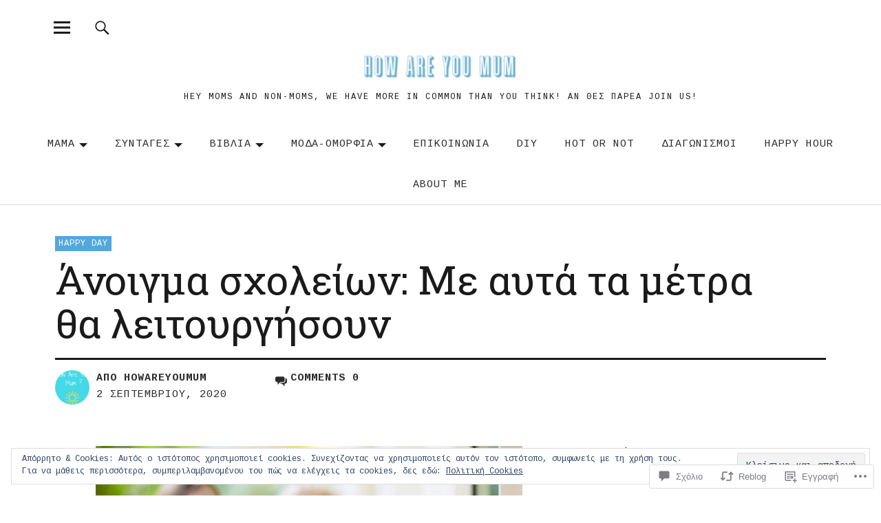

--- FILE ---
content_type: text/css;charset=utf-8
request_url: https://howareyoumum.com/_static/??-eJx9jsEKAjEMRH/IGlZX1ov4KdItsabbpqVpEf/eih4KLnsJ82BmMvBMykQuyAXKAwMKpIyBagCmRVeQ8vK4NyI76KyhquSrJRZwWJI2y48hxMhwIzZgkTFTS8i6/Ctd/e8ExJNZvndrSMbZR9ukhebqcCtkMSofjS7UZveg7l5T/kSv4TJMp+PhPE7D6N6ZgnJj&cssminify=yes
body_size: 38947
content:






html,
body,
div,
span,
applet,
object,
iframe,
h1,
h2,
h3,
h4,
h5,
h6,
p,
blockquote,
pre,
a,
abbr,
acronym,
address,
big,
cite,
code,
del,
dfn,
em,
img,
ins,
kbd,
q,
s,
samp,
small,
strike,
strong,
sub,
sup,
tt,
var,
b,
u,
i,
center,
dl,
dt,
dd,
ol,
ul,
li,
fieldset,
form,
label,
legend,
table,
caption,
tbody,
tfoot,
thead,
tr,
th,
td,
article,
aside,
canvas,
details,
embed,
figure,
figcaption,
footer,
header,
hgroup,
menu,
nav,
output,
ruby,
section,
summary,
time,
mark,
audio,
video {
	margin: 0;
	padding: 0;
	border: 0;
	font-size: 100%;
	vertical-align: baseline;
}

article,
aside,
details,
figcaption,
figure,
footer,
header,
hgroup,
nav,
section {
	display: block;
}

audio,
canvas,
video {
	display: inline-block;
	*display: inline;
	*zoom: 1;
}

audio:not([controls]) {
	display: none;
}

[hidden] {
	display: none;
}

html {
	font-size: 100%;
	
	scroll-behavior: smooth;
}

body {
	margin: 0;
}

figure {
	margin: 0;
}

figcaption {
	text-align: center;
}

img {
	border: 0;
	-ms-interpolation-mode: bicubic;
}

a:hover,
a:active,
a:focus {
	outline: none;
}

input {
	-webkit-border-radius: 0;
	border-radius: 0;
}

::-webkit-input-placeholder {
	color: #999;
}

:-moz-placeholder {
	color: #999;
}

::-moz-placeholder {
	color: #999;
}

:-ms-input-placeholder {
	color: #999;
}

*,
*:before,
*:after {
	-webkit-box-sizing: border-box;
	-moz-box-sizing: border-box;
	box-sizing: border-box;
}

::selection {
	background: #d7f4f9;
}

::-moz-selection {
	background: #d7f4f9;
}


.clearfix:after,
#main-wrap .sharedaddy:after {
	clear: both;
	content: ' ';
	display: block;
	font-size: 0;
	line-height: 0;
	visibility: hidden;
	width: 0;
	height: 0;
}

.cf:before,
.cf:after {
	content: " ";
	
	display: table;
	
}

.cf:after {
	clear: both;
}



body {
	display: block;
	font-family: 'Kanit', sans-serif;
	color: #1a1a1a;
	background: #ffffff;
	font-size: 1rem;
	line-height: 1.35;
	-webkit-font-smoothing: antialiased;
	-moz-osx-font-smoothing: grayscale;
}

html.overlay-show,
body.overlay-show {
	overflow: hidden;
}

body.blog.slider-on.slider-fullscreen,
body.blog.headerimg-on.header-fullscreen {
	padding-top: 0;
}

#site-branding,
.blog-wrap,
.singlepost-wrap,
.recommended-posts-wrap,
#colophon,
.featured-slider .entry-header,
.featured-slider .entry-meta,
.mobile-search,
#overlay-nav ul li a,
#overlay-nav ul ul li a,
.inner-offcanvas-wrap .jetpack-social-navigation,
#sidebar-offcanvas .widget,
.front-section,
.slider-on.slider-boxed .featured-content {
	padding-left: 5.3125%;
	
	padding-right: 5.3125%;
	
}

#offcanvas-widgets-open,
.headerimg-on.header-boxed .header-image,
#sidebar-offcanvas .widget-area .widget_blog_subscription {
	margin-left: 5.3125%;
	
	margin-right: 5.3125%;
	
}

.featured-content,
#front-section-four .type-post {
	width: 100%;
	overflow: hidden;
}

.front-section:first-of-type,
.page .content-wrap,
.search-no-results .content-wrap,
.search-results .blog-wrap,
.archive .blog-wrap,
.error404 .content-wrap {
	padding-top: 35px;
}

.home .blog-wrap {
	padding-bottom: 35px;
}

.slider-on .front-section:first-of-type,
.headerimg-on .front-section:first-of-type {
	padding-top: 0;
}


h1.site-title,
p.site-title,
.entry-summary,
.widget,
.title-footer,
.entry-header .intro p,
.entry-content,
.entry-content p,
.entry-content table,
.entry-content dl,
.entry-content ul,
.entry-content ol,
.section-about-column-one p,
p.text-big,
p.text-small {
	font-family: 'Noticia Text', serif;
}

#secondary h2.widget-title,
#sidebar-offcanvas h2.widget-title,
#sidebar-page h2.widget-title,
.entry-content blockquote p,
.entry-content p span.uppercase,
.section-about-column-two .jetpack-social-navigation ul li a,
.section-about-column-one p cite,
.widget_blog_subscription input[type="text"],
.widget_blog_subscription #subscribe-submit input[type="submit"],
.contact-form input[type="submit"],
input,
textarea,
.site-content div.wpcf7 input,
.site-content div.wpcf7 textarea,
.site-content div.wpcf7 p,
a.standard-btn,
div.sharedaddy h3.sd-title,
.entry-content h1,
.entry-content h2,
.entry-content h3,
.entry-content h4,
.entry-content h5,
.entry-content h6,
#colophon .widget,
.wp-block-quote cite,
.wp-block-pullquote cite,
figcaption {
	font-family: 'Kanit', sans-serif;
}


h1.site-title,
p.site-title {
	font-size: 1.5rem;
}

.single-post .entry-header h1.entry-title,
.blog-wrap h3.blog-title,
.archive-header h1.archive-title,
.featured-slider .entry-header h2.entry-title,
#front-section-four .entry-header h2.entry-title,
.blog #primary .hentry.has-post-thumbnail:nth-child(4n+1) .entry-header h2.entry-title,
.front-section-title,
.social-front-title,
.section-one-column-one .entry-header h2.entry-title,
.section-three-column-one .entry-header h2.entry-title,
p.text-big,
#secondary .widget_blog_subscription p,
#sidebar-offcanvas .widget_blog_subscription p,
#front-section-three h3.front-section-title,
.recommended-posts-wrap #jp-relatedposts h3.jp-relatedposts-headline,
.single-post .entry-content .intro p {
	font-size: 1.25rem;
	font-weight: 600;
}

.single-post .entry-content blockquote p,
.page .entry-content blockquote p,
.entry-content blockquote,
.section-about-column-one p,
.entry-content p.pull-left,
.entry-content p.pull-right {
	font-size: 1.125rem;
}

.entry-content p,
#secondary h2.widget-title,
#sidebar-page h2.widget-title,
#comments .comment-author,
.entry-header h2.entry-title,
.entry-header .intro p,
.page .entry-content blockquote cite,
.single-post .entry-content blockquote cite,
.site-content div.wpcf7 input,
.site-content div.wpcf7 textarea,
.site-content div.wpcf7 p,
.calendar_wrap table {
	font-size: 1rem;
}

.footer-widgetarea h3.footer-widget-title,
#overlay-nav ul li a,
#desktop-navigation ul li a,
.comments-toggle,
.authorbox h3.author-title,
#comments h2.comments-title,
#comments #respond h3#reply-title,
.section-about-column-two .jetpack-social-navigation ul li a,
.section-about-column-one p cite,
.footer-feature-btn,
.widget_blog_subscription h2.widget-title,
.page a.post-edit-link,
.site-content p.nocomments,
.site-content div.wpcf7 p input.wpcf7-submit {
	font-size: 0.9375rem;
}

.entry-summary,
.footer-widgetarea ul li,
#colophon .textwidget,
#overlay-nav ul ul li a,
.widget_rss ul li .rssSummary,
.widget_rss ul li cite,
.contact-form label span,
#site-info {
	font-size: 0.875rem;
}

.front-section a.all-posts-link,
.single-post .entry-tags,
div.sharedaddy h3.sd-title {
	font-size: 0.75rem;
}

.entry-meta,
.entry-cats {
	font-size: 0.6875rem;
}

.entry-meta,
.entry-cats,
#overlay-nav ul li a,
#desktop-navigation ul li a,
.site-content p.nocomments,
.page-links {
	text-transform: uppercase;
	letter-spacing: 1px;
}

.entry-header h2.entry-title {
	font-weight: 600;
}


.entry-content a,
.comment-text a,
.author-bio a,
.textwidget a {
	text-decoration: underline;
}

.page-links a {
	text-decoration: none;
}

.single-post .entry-header .intro p,
.entry-meta,
.entry-cats,
.entry-summary,
.front-section-title,
.social-front-title,
#secondary .widget_blog_subscription p,
#sidebar-offcanvas .widget_blog_subscription p,
.section-about-column-one p {
	color: #2b2b2b;
}

a,
.entry-header h2.entry-title,
.entry-header h2.entry-title a,
#secondary h2.widget-title,
#sidebar-page h2.widget-title,
.entry-meta a,
.entry-cats a {
	color: #2b2b2b;
	text-decoration: none;
}

.entry-content a,
.comment-text a,
#desktop-navigation ul li a:hover,
.featured-slider button.slick-arrow:hover::after,
.front-section a.all-posts-link:hover,
#overlay-close:hover,
.widget-area .widget ul li a:hover,
#sidebar-offcanvas .widget a:hover,
.textwidget a:hover,
#overlay-nav a:hover,
.author-links a:hover,
.single-post .post-navigation a:hover,
.single-attachment .post-navigation a:hover,
.author-bio a,
.single-post .hentry .entry-meta a:hover,
.entry-header a:hover,
.entry-header h2.entry-title a:hover,
.blog .entry-meta a:hover,
a.more-link:hover,
.pagination .nav-links a:hover {
	color: #51a8dd;
}

#desktop-navigation ul li.menu-item-has-children a:hover::after {
	border-top-color: #51a8dd;
}

.single-post .post-navigation a:hover,
.single-attachment .post-navigation a:hover {
	border-bottom: 2px solid #51a8dd;
}

.featured-slider .entry-cats a,
.section-one-column-one .entry-cats a,
.section-three-column-one .entry-cats a,
#front-section-four .entry-cats a,
.single-post .entry-cats a,
.blog #primary .hentry.has-post-thumbnail:nth-child(4n+1) .entry-cats a,
#desktop-navigation .sub-menu li a:hover,
#desktop-navigation .children li a:hover,
#secondary .widget_blog_subscription input[type="submit"],
.footer-widgetarea .widget_blog_subscription input[type="submit"],
#sidebar-offcanvas .widget_blog_subscription input[type="submit"] {
	background: #51a8dd;
}

.entry-content a:hover,
.comment-text a:hover,
.author-bio a:hover {
	color: #0c6ca6;
}

.blog #primary .hentry.has-post-thumbnail:nth-child(4n+1) .entry-cats a:hover,
.featured-slider .entry-cats a:hover,
.section-one-column-one .entry-cats a:hover,
.section-three-column-one .entry-cats a:hover,
#front-section-four .entry-cats a:hover,
.single-post .entry-cats a:hover,
.footer-feature-btn:hover,
#secondary .widget_blog_subscription input[type="submit"]:hover,
.footer-widgetarea .widget_blog_subscription input[type="submit"]:hover,
#sidebar-offcanvas .widget_blog_subscription input[type="submit"]:hover,
.footer-widgetarea .widget_search input[type="submit"]:hover,
input[type="submit"]:hover,
input#submit:hover,
#primary #infinite-handle span:hover,
#front-section-three a.all-posts-link:hover,
.desktop-search input[type="submit"]:hover,
.wp-block-search .wp-block-search__button:hover,
#offcanvas-widgets-open:hover,
.offcanvas-widgets-show #offcanvas-widgets-open,
.contact-submit button:hover,
button:hover {
	background: #0c6ca6;
}

input[type="submit"]:hover,
input#submit:hover,
#primary #infinite-handle span:hover,
#front-section-three a.all-posts-link:hover,
.desktop-search input[type="submit"]:hover,
.widget_search input[type="submit"]:hover,
.post-password-form input[type="submit"]:hover .footer-feature-btn:hover,
#offcanvas-widgets-open:hover,
.offcanvas-widgets-show #offcanvas-widgets-open,
#secondary .widget_blog_subscription input[type="submit"],
.footer-widgetarea .widget_blog_subscription input[type="submit"],
#sidebar-offcanvas .widget_blog_subscription input[type="submit"],
.post-password-form input[type="submit"]:hover,
.wp-block-search .wp-block-search__button:hover,
.contact-submit button:hover,
button:hover {
	border: none;
	color: #fff;
}

#comments .comment-reply a,
#respond a#cancel-comment-reply-link,
#comments #respond p.comment-notes a,
#comments #respond p.logged-in-as a,
#nav-comments a,
#comments .comment-meta,
#comments .comment-meta a,
.single-post .entry-tags a,
p.wp-caption-text,
.contact-form label span,
.gallery .gallery-item .gallery-caption,
.pagination .nav-links .current {
	color: #999;
}

#colophon #site-info,
#colophon #site-info a,
#colophon .jetpack-social-navigation a,
#colophon .widget,
#colophon .widget a {
	color: rgba(255, 255, 255, 0.5);
}

#colophon .widget a:hover,
#colophon #site-info a:hover,
#colophon .widget h3,
#colophon .jetpack-social-navigation a:hover {
	color: rgba(255, 255, 255, 1);
}

a.more-link:before {
	content: "… ";
}

a.more-link:hover::before {
	color: #2b2b2b;
	cursor: default;
}


#colophon a,
.blog #primary .hentry.has-post-thumbnail:nth-child(4n+1) .entry-header h2.entry-title a,
.blog #primary .hentry.has-post-thumbnail:nth-child(4n+1) .entry-meta,
.blog #primary .hentry.has-post-thumbnail:nth-child(4n+1) .entry-meta a,
.blog #primary .hentry.has-post-thumbnail:nth-child(4n+1) .entry-cats a,
.featured-slider .entry-header h2.entry-title a,
.featured-slider .entry-meta,
.featured-slider .entry-meta a,
.featured-slider .entry-cats a,
.section-one-column-one .entry-cats a,
.section-three-column-one .entry-cats a,
#front-section-four .entry-cats a,
#front-section-four .entry-header h2.entry-title a,
#front-section-four .entry-meta,
#front-section-four .entry-meta a,
.single-post .entry-cats a,
.has-thumb.big-thumb .entry-header h1.entry-title,
.has-thumb.big-thumb .entry-header .intro p,
#primary #infinite-handle span:hover button,
.blog .featured-slider .entry-meta a:hover {
	color: #fff;
}

.blog.headerfont-light h1.site-title a,
.blog.headerfont-light #overlay-open,
.blog.headerfont-light #site-branding .site-title a,
.blog.headerfont-light #overlay-open,
.blog.headerfont-light p.site-description,
.blog.headerfont-light #desktop-navigation ul li a,
.blog.headerfont-light #site-branding .jetpack-social-navigation ul li a,
.blog.headerfont-light .search-open:before {
	color: #fff;
}

.blog.headerfont-light #desktop-navigation ul li.menu-item-has-children a:after {
	border-top-color: #fff;
}

.featured-slider .entry-header h2.entry-title a {
	color: #fff;
}


h1,
h2,
h3,
h4,
h5,
h6 {
	font-weight: normal;
	-webkit-hyphens: auto;
	-moz-hyphens: auto;
	-ms-hyphens: auto;
	hyphens: auto;
}

.entry-content h1 {
	font-size: 1.25rem;
	padding: 6px 0 9px;
	line-height: 1.2;
}

.entry-content h2 {
	font-size: 1.125rem;
	padding: 6px 0 9px;
	line-height: 1.2;
}

.entry-content h3 {
	font-size: 1.125rem;
	padding: 5px 0 8px;
	line-height: 1.3;
}

.entry-content h4 {
	font-size: 1rem;
	padding: 5px 0 8px;
	line-height: 1.3;
}

.entry-content h5 {
	font-size: 0.9375rem;
	padding: 3px 0;
	line-height: 1.3;
}

.entry-content h6 {
	font-size: 1rem;
	padding: 3px 0;
	line-height: 1.3;
}

#overlay-nav ul li a,
#desktop-navigation ul li a,
.authorbox h3.author-title,
#comments h2.comments-title,
.page-links {
	font-weight: 600;
}

h1.site-title,
p.site-title {
	font-weight: bold;
}

p.site-title {
	margin: 0;
}

.footer-widgetarea h3.footer-widget-title {
	font-weight: normal;
	text-transform: uppercase;
	letter-spacing: 1px;
}


p {
	margin-bottom: 30px;
}

.entry-content p:last-child,
.team-text p:last-child {
	margin-bottom: 0;
}

ul,
ol {
	margin: 0 0 30px 0;
	padding-left: 40px;
	list-style-position: inside;
}

ul ul,
ol ol {
	margin: 0;
}

ol ol {
	list-style: lower-alpha;
}

.comment-text ul,
.comment-text ol {
	margin: 0 0 15px;
	padding-left: 20px;
}

ul {
	list-style: disc;
}

ul ul {
	list-style: circle;
}

.entry-content ul li,
.comment-text li {
	position: relative;
	padding: 0 0 0 24px;
}

ol {
	list-style: decimal;
}

li>ul,
li>ol {
	margin-bottom: 0;
	margin-left: 0;
}

.entry-content ul {
	padding-left: 50px;
}

.entry-content ol {
	padding-left: 70px;
}

.entry-content ol li {
	padding-left: 0;
}

.entry-content ul li,
.entry-content ol li,
#comments ul li,
#comments ol li {
	list-style-position: outside;
}

.entry-content ul ul,
.entry-content ol ol,
#comments ul ul,
#comments ol ol {
	padding-left: 50px;
}

b,
strong {
	font-weight: bold;
}

dfn,
em,
i {
	font-style: italic;
}

s,
strike,
del {
	text-decoration: line-through;
}

address {
	margin: 0 0 30px;
}

pre {
	max-width: 100%;
	word-wrap: break-word;
	margin-bottom: 30px;
	padding: 15px;
	overflow: auto;
	background: #f4f4f4;
	color: #444;
}

code,
kbd,
tt,
var,
pre {
	font-family: Courier, Monaco, monospace;
	font-size: 0.9375rem;
}

abbr,
acronym {
	border-bottom: 1px dotted #2b2b2b;
	cursor: help;
}

mark,
ins {
	background: #d2f1ff;
	text-decoration: none;
}

sup,
sub {
	position: relative;
	vertical-align: baseline;
	height: 0;
	font-size: 75%;
	line-height: 0;
}

sup {
	bottom: 1ex;
}

sub {
	top: .5ex;
}

small {
	font-size: 75%;
}

big {
	font-size: 125%;
}

figure {
	margin: 0;
}

img {
	max-width: 100%;
	
	height: auto;
	
}

dt {
	padding-bottom: 4px;
	font-weight: bold;
}

dd {
	margin: 0 0 30px;
}

dl dt {
	font-weight: bold;
}

dl dd {
	margin: 0 0 30px;
}

.wp-smiley {
	border: 0;
	margin-bottom: 0;
	margin-top: 0;
	padding: 0;
}

.justify {
	text-align: justify;
}

.single-post .entry-content blockquote p,
.page .entry-content blockquote p,
.single-post #comments blockquote p {
	position: relative;
	line-height: 1.2;
}

.single-post .entry-content blockquote,
.page .entry-content blockquote {
	border-top: 4px solid #2b2b2b;
	border-bottom: 1px solid #2b2b2b;
	padding: 20px 0;
	margin-bottom: 30px;
}

.page .entry-content blockquote cite,
.single-post .entry-content blockquote cite,
#comments blockquote cite {
	display: block;
	padding-top: 10px;
	font-style: normal;
}

.single-post .entry-content p.pull-left,
.single-post .entry-content p.pull-right {
	margin-bottom: 15px;
	line-height: 1.4;
}

span.dropcap {
	float: left;
	padding: 3px 4px 0 0;
	font-size: 4rem;
	font-weight: 600;
	line-height: 0.78;
}

.uppercase {
	text-transform: uppercase;
	letter-spacing: 1px;
}

.wide-content {
	margin-bottom: 30px;
}


table {
	width: 100%;
	margin: 0 0 40px;
	border-collapse: collapse;
	border-spacing: 0;
	border-bottom: 1px solid #ddd;
	line-height: 2;
	font-size: 1.125rem;
}

table td {
	border-top: 1px solid #ddd;
}

table caption {
	margin: 40px 0;
}

table th {
	border-top: 1px solid #ddd;
	padding: 10px 10px 10px 0;
}

.wp-block-calendar tbody td,
.wp-block-calendar th {
	padding: 4px;
	border: 1px solid #ddd;
}


.alignleft,
.alignright {
	display: block;
}

.wp-block-social-links {
	display: flex;
}

.alignleft {
	margin-right: 35px;
	float: left;
}

.alignright {
	margin-left: 35px;
	float: right;
}

.aligncenter {
	display: block;
	margin-left: auto;
	margin-right: auto;
	clear: both;
	text-align: center;
}

img.alignleft,
img.alignright {
	margin-top: 8px;
	margin-bottom: 25px;
}


input,
textarea {
	padding: 12px 15px;
	background: #fff;
	border: 1px solid #ccc;
	line-height: normal;
	outline: none;
	color: #2b2b2b;
}

input[type="text"],
input[type="search"] {
	-webkit-appearance: textfield;
}

textarea:focus,
textarea:active,
input:focus,
input:active {
	border: 1px solid #2b2b2b;
}

button::-moz-focus-inner,
input::-moz-focus-inner {
	border: 0;
	padding: 0;
}

button,
input,
optgroup,
select,
textarea {
	color: inherit;
	font: inherit;
	margin: 0;
}

button {
	overflow: visible;
}

button,
select {
	text-transform: none;
}

button,
html input[type="button"],
input[type="reset"],
input[type="submit"] {
	-webkit-appearance: button;
	cursor: pointer;
}

button[disabled],
html input[disabled] {
	cursor: default;
}

button,
input[type="button"],
input[type="submit"],
input#submit,
.wp-block-search .wp-block-search__button,
.wp-block-jetpack-subscriptions .wp-block-jetpack-subscriptions__button {
	padding: 10px 30px;
	background: #0c6ca6;
	color: #fff;
	border: 0;
	line-height: normal;
	cursor: pointer;
	outline: none;
	-webkit-appearance: none;
	font-family: 'Kanit', sans-serif;
	font-size: 16px;
	line-height: 1.8;
}

#respond .form-submit input#comment-submit {
	text-transform: none;
	letter-spacing: 0;
}

.post-password-form input[type="password"] {
	padding: 9px 15px;
}

.widget_search .searchform {
	width: 100%;
	max-width: 500px;
	display: block;
	overflow: hidden;
}

.widget_search input.search-field {
	margin-right: 4px;
	padding: 12px 2%;
	font-family: 'Kanit', sans-serif;
	float: left;
	width: 58%;
}

.footer-widgetarea .widget_search input.search-field {
	width: 100%;
	margin-bottom: 8px;
	margin-right: 0;
	float: none;
	padding: 12px 4%;
	color: #2b2b2b;
}

.error404 input.search-field {
	padding: 12px 2%;
}

.error404 input[type="submit"] {
	padding: 11px 30px;
	font-weight: 600;
}

.widget_search input[type="submit"],
.post-password-form input[type="submit"] {
	padding: 11px 30px;
	line-height: 1.65;
	border: 1px solid #1a1a1a;
}

.widget_search input[type="submit"] {
	width: 40%;
	padding: 11px 0;
	float: right;
}

.footer-widgetarea .widget_search input[type="submit"] {
	width: 100%;
	float: none;
	border: none;
	background: #51a8dd;
	color: #fff;
}

.post-password-form {
	padding-bottom: 30px;
}

.post-password-form label {
	display: block;
	margin-bottom: 15px;
}

input[type="password"] {
	width: 100%;
	margin-top: 6px;
}


img.wp-post-image {
	padding: 0;
}

img.img-border {
	border: 5px solid #e2e2e2;
}

img.img-border-thin {
	background: #fff;
	padding: 5px;
	border: 1px solid #ededee;
}

.widget img {
	max-width: 100%;
	height: auto;
}

.wp-caption.alignnone {
	margin: 0;
}

.wp-caption {
	max-width: 100%;
}

img#wpstats {
	display: none;
}

.entry-content p.wp-caption-text,
.type-attachment .entry-content .entry-caption p,
.gallery .gallery-item .gallery-caption,
.wp-caption-text {
	margin: 0;
	padding: 8px 2px 30px;
	font-size: 0.875rem;
}

.entry-content .alignleft p.wp-caption-text {
	text-align: left;
}

.entry-content .alignright p.wp-caption-text {
	text-align: right;
	margin-right: 6px;
}

embed,
iframe,
object,
video {
	max-width: 100%;
}

.entry-content .twitter-tweet-rendered {
	max-width: 100% !important;
	
}


.gallery,
.tiled-gallery {
	margin-left: auto;
	margin-right: auto;
	padding-top: 10px;
}

.single-post .tiled-gallery {
	margin-bottom: 30px;
}

.gallery .gallery-item {
	float: left;
	margin-top: 0;
	width: 33.3%;
}

.gallery .gallery-item a {
	border-bottom: none;
}

.gallery-columns-2 .gallery-item {
	width: 50%;
}

.gallery-columns-2 .gallery-item:nth-of-type(odd),
.gallery-columns-3 .gallery-item:nth-of-type(3n+1) {
	padding-right: 1.4%;
}

.gallery-columns-2 .gallery-item:nth-of-type(even),
.gallery-columns-3 .gallery-item:nth-of-type(3n+3) {
	padding-left: 1.4%;
}

.gallery-columns-3 .gallery-item:nth-of-type(3n+2) {
	padding-left: 0.7%;
	padding-right: 0.7%;
}

.gallery-columns-4 .gallery-item {
	width: 25%;
}

.gallery-columns-5 .gallery-item {
	width: 20%;
}

.gallery-columns-6 .gallery-item {
	width: 16.6%;
}

.gallery-columns-7 .gallery-item {
	width: 14%;
}

.gallery-columns-8 .gallery-item {
	width: 12.5%;
}

.gallery-columns-9 .gallery-item {
	width: 11%;
}

.gallery-columns-2 .attachment-medium {
	max-width: 92%;
	height: auto;
}

.gallery-columns-4 .attachment-thumbnail,
.gallery-columns-5 .attachment-thumbnail,
.gallery-columns-6 .attachment-thumbnail {
	max-width: 93%;
	height: auto;
}

.gallery-columns-7 .attachment-thumbnail,
.gallery-columns-8 .attachment-thumbnail,
.gallery-columns-9 .attachment-thumbnail {
	max-width: 94%;
	height: auto;
}

.gallery dl,
.gallery dt {
	margin: 0;
}

.gallery br+br {
	display: none;
}

.gallery .gallery-item img {
	width: 100%;
	height: auto;
}

.single .gallery .gallery-item .gallery-caption {
	display: block;
}


.blog #primary .hentry.has-post-thumbnail:nth-child(4n+1) .entry-thumbnail a:after,
.featured-slider .entry-thumbnail a:after,
.single-post.has-thumb.big-thumb .entry-thumbnail a:after,
.header-image:after {
	position: absolute;
	display: block;
	top: 0;
	left: 0;
	right: 0;
	bottom: 0;
	content: "";
}

.blog #primary .hentry.has-post-thumbnail:nth-child(4n+1) .entry-thumbnail a:after,
.featured-slider .entry-thumbnail a:after,
#front-section-four .entry-thumbnail a:after,
.single-post.has-thumb.big-thumb .entry-thumbnail a:after,
.header-image:after {
	background-color: #000000;
	opacity: 0;
}

#front-section-four .meta-main-wrap,
.featured-slider .meta-main-wrap,
.blog #primary .hentry.has-post-thumbnail:nth-child(4n+1) .meta-main-wrap {
	position: absolute;
	left: 0;
	right: 0;
	bottom: 0;
}

.has-thumb.big-thumb .title-wrap {
	position: absolute;
}

#front-section-four .meta-main-wrap,
.featured-slider .meta-main-wrap,
.blog #primary .hentry.has-post-thumbnail:nth-child(4n+1) .meta-main-wrap,
.has-thumb.big-thumb .title-wrap {
	background: -moz-linear-gradient(top, rgba(0, 0, 0, 0) 0%, rgba(0, 0, 0, 0.7) 100%);
	background: -webkit-linear-gradient(top, rgba(0, 0, 0, 0) 0%, rgba(0, 0, 0, 0.7) 100%);
	background: linear-gradient(to bottom, rgba(0, 0, 0, 0) 0%, rgba(0, 0, 0, 0.7) 100%);
	filter: progid:DXImageTransform.Microsoft.gradient(startColorstr='#00000000', endColorstr='#a6000000', GradientType=0);
}




#desktop-navigation,
#site-branding .jetpack-social-navigation,
.search-open,
.desktop-search,
.sticky-header {
	display: none;
}

#site-branding {
	position: relative;
	display: block;
	padding-top: 9px;
	padding-bottom: 9px;
	border-bottom: 1px solid #ddd;
	background: #fff;
	z-index: 4;
}

.blog.slider-on.slider-fullscreen #site-branding,
.blog.headerimg-on.header-fullscreen #site-branding {
	position: absolute;
	left: 0;
	right: 0;
}

.admin-bar .inner-offcanvas-wrap {
	top: 46px;
}

.admin-bar.header-stick #site-branding {
	top: 0;
}

a.site-logo {
	display: none;
	line-height: 0;
}

.home a.site-logo {
	display: inline-block;
}

p.site-description {
	display: none;
}

.header-image {
	display: block;
	position: relative;
}

.custom-logo-wrap {
	margin-left: auto;
	margin-right: auto;
	text-align: left;
	display: block;
}

.custom-logo-wrap a.custom-logo-link img {
	max-width: 100px;
	max-height: 45px;
}


#overlay-nav {
	display: block;
}

#overlay-nav ul {
	list-style: none;
	margin: 0;
	padding: 0;
}

#overlay-nav ul li {
	display: block;
	margin: 0;
	padding: 0;
	border-bottom: 1px solid #ddd;
}

#overlay-nav ul ul li {
	margin: 0;
	padding: 5px 0;
	border-bottom: none;
}

#overlay-nav ul li a {
	display: block;
	padding-top: 15px;
	padding-bottom: 15px;
}

#overlay-nav ul ul.sub-menu,
#overlay-nav ul ul.children {
	display: none;
	overflow: hidden;
	margin: 0;
	padding: 0 0 10px;
}

#overlay-nav ul ul ul.sub-menu,
#overlay-nav ul ul ul.children {
	margin: 0;
	border-top: none;
}

#overlay-nav ul ul li a {
	border-bottom: none;
	padding-top: 0;
	padding-bottom: 0;
	font-weight: normal;
	line-height: 1.5;
	text-transform: none;
	letter-spacing: 0;
}


.dropdown-toggle {
	border: none;
	outline: none;
}

#secondary .dropdown-toggle,
#sidebar-offcanvas .widget-area .dropdown-toggle,
#colophon .dropdown-toggle {
	display: none;
}

.menu-item-has-children,
.page_item_has_children {
	position: relative;
}

.dropdown-toggle {
	position: absolute;
	top: 0;
	right: 5.3125%;
	width: 50px;
	height: 50px;
	background: transparent;
}

.dropdown-toggle:hover {
	background: transparent;
}

.dropdown-toggle:after {
	vertical-align: top;
	position: absolute;
	content: '\f431';
	font: normal 24px/1 'Genericons';
	top: 0;
	right: 0;
	width: 50px;
	height: 50px;
	padding: 13px 0 0 0;
	text-align: right;
	color: #2b2b2b;
}

.dropdown-toggle.toggle-on:after {
	content: "\f432";
}

.sub-menu .menu-item-has-children .dropdown-toggle,
.children .page_item_has_childrenn .dropdown-toggle:after {
	width: 30px;
	height: 30px;
}

.sub-menu .menu-item-has-children .dropdown-toggle:after,
.children .page_item_has_children .dropdown-toggle:after {
	padding: 4px 0 0 0;
}

.screen-reader-text {
	position: absolute;
	left: -1000em;
}

#overlay-nav ul.sub-menu.toggled-on,
#overlay-nav ul.children.toggled-on {
	display: block !important;
}


.inner-offcanvas-wrap .jetpack-social-navigation {
	border-bottom: 1px solid #ddd;
}

.inner-offcanvas-wrap .jetpack-social-navigation li {
	padding: 10px 0;
}

.inner-offcanvas-wrap .jetpack-social-navigation ul {
	margin: 0;
}




.overlay-btn {
	border: none;
	outline: none;
}

.overlay-btn {
	display: block;
	margin: 0;
	padding: 0;
	z-index: 9999;
	text-align: right;
	background: transparent !important;
	color: #1a1a1a !important;
	line-height: 1;
	opacity: 1;
}


#overlay-open,
#overlay-close {
	position: absolute;
	top: 5px;
	right: 5.3125%;
	width: 40px;
	height: 40px;
}

#overlay-open {
	z-index: 100;
}

#overlay-close {
	z-index: 1000;
}

.overlay-btn span {
	display: none;
}

.overlay-btn:before {
	font: normal 24px/1 'Genericons';
	display: block;
}

#overlay-open:before,
#overlay-open-sticky:before {
	content: '\f419';
}

#overlay-close:before {
	content: '\f406';
}

.close-btn-wrap {
	height: 51px;
	border-bottom: 1px solid #ddd;
	background: #fff;
}


.menu-item-has-children,
.page_item_has_children {
	position: relative;
}

.screen-reader-text {
	position: absolute;
	left: -1000em;
}


.inner-offcanvas-wrap {
	width: 100%;
	display: block;
	position: fixed;
	left: -100%;
	top: 0;
	height: 100%;
	overflow: auto;
	z-index: 1000;
	background: #fff;
	-webkit-transition: left, .35s, ease-in-out;
	-moz-transition: left, .35s, ease-in-out;
	-o-transition: left, .35s, ease-in-out;
	transition: left, .35s, ease-in-out;
}

.overlay-show .inner-offcanvas-wrap {
	left: 0;
}

#offcanvas-widgets-open {
	margin-top: 20px;
	margin-bottom: 20px;
	outline: none;
	width: 89.375%;
	background: transparent;
	color:#2b2b2b;
	display: block;
	padding: 14px 0;
	border: 2px solid #2b2b2b;
	font-size: 0.9375rem;
	font-weight: 600;
	text-transform: uppercase;
	letter-spacing: 3px;
	text-align: center;
}

.sidebar-offcanvas {
	padding: 0 0 30px;
}

.mobilewidgets-show .sidebar-offcanvas {
	display: block;
}


.mobile-search {
	padding-top: 20px;
	padding-bottom: 20px;
	background: #f5f5f6;
	border-bottom: 1px solid #ddd;
}

.mobile-search .search-form .search-field {
	width: 100%;
	line-height: 1.4;
}

.mobile-search .search-submit {
	display: none;
}



.featured-content {
	padding-bottom: 35px;
}

.header-image {
	display: block;
	line-height: 0;
	margin-bottom: 35px;
}

.header-image img {
	width: 100%;
}

.slider-on.slider-boxed .featured-content {
	padding-top: 20px;
}

.headerimg-on.slider-on.slider-boxed .featured-content {
	padding-top: 0;
}

.headerimg-on.header-boxed .header-image {
	margin-top: 20px;
}

.slider-on.slider-boxed .featured-slider .entry-header,
.slider-on.slider-boxed .featured-slider .entry-meta {
	padding-left: 17px;
	padding-right: 17px;
}

.featured-slider {
	visibility: hidden;
	overflow: hidden;
	position: relative;
	padding-bottom: 35px;
}

.slick-initialized {
	visibility: visible !important;
}

.featured-slider .entry-thumbnail,
.single-post.has-thumb.big-thumb .entry-thumbnail {
	overflow: hidden;
	padding-bottom: 50%;
}

.slider-fullscreen .featured-slider .entry-thumbnail {
	padding-bottom: 60%;
}

.featured-slider .entry-thumbnail img {
	position: absolute;
	width: 150%;
	max-width: 150%;
	left: -25%;
}

.slick-slide {
	position: relative;
	background: #ddd;
	left: 0;
	right: 0;
	bottom: 0;
	z-index: 2;
}

.featured-slider .meta-main-wrap {
	padding-bottom: 17px;
}

.featured-slider .entry-author {
	display: none;
}

.featured-slider .entry-edit {
	margin-left: 20px;
}

.featured-slider button.slick-next,
.featured-slider button.slick-prev {
	position: absolute;
	bottom: 0;
	width: 50%;
	height: 35px;
	background: transparent;
	outline: 0;
	border-top: none;
	border-left: none;
	border-bottom: 1px solid #ddd;
	text-indent: -99999px;
}

.featured-slider button.slick-prev {
	left: 0;
	border-right: 1px solid #ddd;
}

.featured-slider button.slick-next {
	right: 0;
	border-right: none;
}

.slider-on.slider-boxed .featured-slider button.slick-prev {
	border-left: 1px solid #ddd;
}

.slider-on.slider-boxed .featured-slider button.slick-next {
	border-right: 1px solid #ddd;
}

.featured-slider button.slick-prev:after,
.featured-slider button.slick-next:after {
	position: absolute;
	display: block;
	font: normal 24px/1 'Genericons';
	text-indent: 0;
	content: '\f431';
	color: #2b2b2b;
}

.featured-slider button.slick-prev:after {
	left: 47%;
	bottom: 3px;
	transform: rotate(90deg);
}

.featured-slider button.slick-next:after {
	right: 47%;
	bottom: 4px;
	transform: rotate(-90deg);
}


.slider-on.slider-fullscreen .featured-content,
.headerimg-on.header-fullscreen .featured-content {
	padding-top: 0;
}

.blog.slider-on.slider-fullscreen #site-branding,
.blog.headerimg-on.header-fullscreen #site-branding {
	background: none;
	border-bottom: none;
}




.front-section {
	margin: 0 auto;
	padding-bottom: 70px;
}

.front-section-title,
.social-front-title {
	position: relative;
	display: block;
	padding: 3px 140px 20px 0;
	border-top: 4px solid #1a1a1a;
}

.section-about-column-one .front-section-title,
.social-front-title {
	padding-right: 0;
}

.front-section a.all-posts-link {
	position: absolute;
	top: 11px;
	right: -2px;
	display: block;
	text-transform: uppercase;
	letter-spacing: 3px;
	font-weight: 600;
}

.front-section a.all-posts-link:after {
	content: '\2192';
	text-align: right;
	padding-left: 3px;
}

.front-section .type-post {
	position: relative;
	display: block;
	margin: 0;
	padding: 20px 0 35px;
	border-top: 1px solid #1a1a1a;
}


.section-one-column-one .entry-author,
.section-two-column-one .entry-author,
.section-three-column-one .entry-author {
	font-weight: 600;
}

.section-one-column-one .entry-date:before,
.section-two-column-one .entry-date:before,
.section-three-column-one .entry-date:before {
	content: ' / ';
	padding: 0 2px;
}

.section-one-column-one .entry-comments,
.section-one-column-one .entry-edit,
.section-two-column-one .entry-comments,
.section-two-column-one .entry-edit,
.section-three-column-one .entry-comments,
.section-three-column-one .entry-edit {
	margin-left: 20px;
}


.section-one-column-two,
.section-two-column-two {
	display: block;
	overflow: hidden;
}

.section-one-column-two .type-post:nth-of-type(n+2),
.section-two-column-two .type-post,
.section-fourcolumn-postwrap .type-post,
.section-sixcolumn-postwrap .type-post {
	width: 47.8134110787172%;
}

.section-one-column-two .type-post:nth-of-type(2),
.section-one-column-two .type-post:nth-of-type(4),
.section-two-column-two .type-post:nth-of-type(1),
.section-two-column-two .type-post:nth-of-type(3),
.section-two-column-two .type-post:nth-of-type(5),
.section-two-column-two .type-post:nth-of-type(7),
.section-fourcolumn-postwrap .type-post:nth-of-type(odd),
.section-sixcolumn-postwrap .type-post:nth-of-type(odd) {
	float: left;
	margin-right: 2.1865889212828%;
	clear: left;
}

.section-one-column-two .type-post:nth-of-type(3),
.section-one-column-two .type-post:nth-of-type(5),
.section-two-column-two .type-post:nth-of-type(2),
.section-two-column-two .type-post:nth-of-type(4),
.section-two-column-two .type-post:nth-of-type(6),
.section-two-column-two .type-post:nth-of-type(8),
.section-fourcolumn-postwrap .type-post:nth-of-type(even),
.section-sixcolumn-postwrap .type-post:nth-of-type(even) {
	float: right;
	margin-left: 2.1865889212828%;
	clear: right;
}

#front-section-one .section-one-column-two .type-post:nth-of-type(4),
#front-section-one .section-one-column-two .type-post:nth-of-type(5),
#front-section-two .section-two-column-two .type-post:nth-of-type(7),
#front-section-two .section-two-column-two .type-post:nth-of-type(8),
.section-fourcolumn-postwrap .type-post:last-child,
.section-fourcolumn-postwrap .type-post:nth-last-child(2),
.section-sixcolumn-postwrap .type-post:last-child,
.section-sixcolumn-postwrap .type-post:nth-last-child(2) {
	padding-bottom: 0;
}

.section-one-column-one .entry-header,
.section-two-column-one .entry-header,
.section-three-column-one .entry-header {
	padding: 15px 0 10px;
}

.section-one-column-one .has-post-thumbnail .entry-cats {
	position: absolute;
	top: 37px;
	left: 17px;
}

.section-one-column-one .entry-summary,
.section-two-column-one .entry-summary,
.section-three-column-one .entry-summary {
	padding: 0 0 20px;
	line-height: 1.35;
}

.columns-wrap .entry-header,
.columns-wrap .entry-header h2.entry-title,
.columns-wrap .entry-summary {
	padding: 8px 0 0 0;
}


#front-section-three {
	width: 100%;
	background: #f4f4f4;
	margin-left: 0;
	margin-right: 0;
	margin-bottom: 70px;
	padding-top: 35px;
	padding-bottom: 35px;
}

#front-section-three h3.front-section-title {
	position: relative;
	display: block;
	padding: 8px 0 20px;
	border-top: none;
}

#front-section-three h3.front-section-title:before {
	content: " ";
	border-top: 4px solid #1a1a1a;
	width: 50px;
	position: absolute;
	top: 0;
	left: 0;
}

#front-section-three a.all-posts-link {
	border: 2px solid #2b2b2b;
	padding: 4px 6px;
	top: 2px;
}

#front-section-three a.all-posts-link:after {
	display: none;
}

#front-section-three .section-three-column-one .type-post {
	border-top: none;
	padding-top: 0;
}

.section-three-column-two .entry-cats {
	display: none;
}

.section-three-column-two .entry-thumbnail {
	width: 50%;
	float: left;
	padding-right: 4.6875%;
	padding-bottom: 35px;
}

.section-three-column-two .has-post-thumbnail .entry-header {
	width: 50%;
	float: left;
}

.section-three-column-two .type-post .entry-header h2.entry-title {
	padding: 0;
}

.section-three-column-two .type-post:last-of-type .entry-thumbnail {
	padding-bottom: 0;
}

.section-three-column-two .type-post {
	clear: both;
}

.section-three-column-one .has-post-thumbnail .entry-cats {
	position: absolute;
	top: 17px;
	left: 17px;
}


#front-section-four {
	padding-left: 0;
	padding-right: 0;
}

#front-section-four .type-post {
	position: relative;
	padding: 0;
	border-top: none;
}

#front-section-four .type-post .entry-summary,
#front-section-four .type-post .entry-author {
	display: none;
}

#front-section-four .type-post .entry-thumbnail img {
	width: 100%;
}

#front-section-four .meta-main-wrap {
	display: block;
	padding-left: 5.3125%;
	padding-right: 5.3125%;
	padding-bottom: 17px;
}


.section-about-column-one {
	padding: 0;
	overflow: hidden;
}

.section-about-column-one .front-section-title {
	border-bottom: 1px solid #1a1a1a;
	margin-bottom: 20px;
}

.front-about-img {
	width: 100%;
	padding-bottom: 10px;
}

.section-about-column-one p {
	display: block;
	width: 100%;
	margin: 0;
}

.section-about-column-one p cite {
	display: block;
	padding: 20px 0 0 0;
	font-weight: 600;
	letter-spacing: 3px;
	text-transform: uppercase;
	font-style: normal;
}

.section-about-column-two {
	padding-top: 60px;
}

.section-about-column-two .jetpack-social-navigation ul {
	display: block;
	border-top: 1px solid #1a1a1a;
}

.section-about-column-two .jetpack-social-navigation ul li {
	display: block;
	border-bottom: 1px solid #1a1a1a;
}

.section-about-column-two .jetpack-social-navigation ul li a {
	position: relative;
	display: block;
	margin: 0;
	padding: 22px 0 22px 35px;
	text-align: left;
	width: auto;
	height: auto;
	overflow: hidden;
	font-weight: 600;
	letter-spacing: 3px;
	text-transform: uppercase;
}

.section-about-column-two .jetpack-social-navigation ul li a:before {
	position: absolute;
	top: 18px;
	left: 0;
	font-size: 24px;
	width: 28px;
}

.section-about-column-two .jetpack-social-navigation span.screen-reader-text {
	position: relative;
	;
	left: 0;
}


#front-section-twocolumn .type-post:last-of-type,
#front-section-threecolumn .type-post:last-of-type {
	padding-bottom: 0;
}

#front-section-twocolumn .entry-summary,
#front-section-threecolumn .entry-summary,
#front-section-fourcolumn .entry-summary,
#front-section-sixcolumn .entry-summary {
	display: none;
}





.blog-wrap h3.blog-title,
.archive-header h1.archive-title {
	display: block;
	padding: 3px 0 20px;
	border-top: 4px solid #1a1a1a;
}


#primary .hentry {
	position: relative;
	padding: 20px 0 34px;
	border-top: 1px solid #1a1a1a;
}

#primary .hentry .entry-meta,
#primary .hentry .entry-author {
	display: none;
}

.blog #primary .hentry .entry-thumbnail,
.archive #primary .hentry .entry-thumbnail,
.search-results #primary .hentry .entry-thumbnail {
	width: 32.1875%;
	
	margin: 0 0 0 10px;
	float: right;
}

.blog .hentry .entry-cats a {
	display: none;
}

.blog .entry-cats a:nth-child(n+2):before,
.search-results .entry-cats a:nth-child(n+2):before,
.archive .entry-cats a:nth-child(n+2):before {
	content: ' / ';
	padding: 0 2px;
	color: #2b2b2b;
}

.blog #primary .hentry.has-post-thumbnail:nth-child(4n+1) .entry-cats a:before,
.blog .section-one-column-one .entry-cats a:before,
.blog .section-three-column-one .entry-cats a:before,
.blog #front-section-four .entry-cats a:before,
.featured-slider .entry-cats a:before {
	display: none;
}

.blog .hentry .entry-cats a:nth-child(1),
.blog .hentry .entry-cats a:nth-child(2) {
	display: inline-block;
}


.blog #primary .hentry.has-post-thumbnail:nth-child(4n+1) {
	margin-left: -5.94405594405594%;
	
	margin-right: -5.94405594405594%;
	
	margin-bottom: 34px;
	padding: 0;
	border-top: 0;
}

.blog #primary .hentry.has-post-thumbnail:nth-child(4n+1) .entry-thumbnail {
	width: 100%;
	margin: 0;
	float: none;
}

.blog #primary .hentry.has-post-thumbnail:nth-child(4n+1) .entry-thumbnail img {
	width: 100%;
}

.blog #primary .hentry.has-post-thumbnail:nth-child(4n+1) .meta-main-wrap {
	width: 100%;
	padding: 0 5.3125% 28px;
}

.blog #primary .hentry.has-post-thumbnail:nth-child(4n+1) .entry-meta {
	float: none;
}

.blog #primary .hentry.has-post-thumbnail:nth-child(4n+1) .entry-summary {
	display: none;
}

.blog #primary .hentry.has-post-thumbnail:nth-child(4n+1) .entry-cats a {
	padding: 2px 5px;
}

.blog #primary .hentry.has-post-thumbnail:nth-child(4n+1) .entry-date,
.blog #primary .hentry.has-post-thumbnail:nth-child(4n+1) .entry-comments,
.blog #primary .hentry.has-post-thumbnail:nth-child(4n+1) .entry-edit,
.blog #primary .hentry.has-post-thumbnail:nth-child(4n+1) .entry-author {
	display: inline-block;
	padding-bottom: 0;
}

.blog #primary .hentry.has-post-thumbnail:nth-child(4n+1) .entry-date,
#front-section-four .entry-date,
.featured-slider .entry-date {
	padding-right: 20px;
}

.blog #primary .hentry.has-post-thumbnail:nth-child(4n+1) .entry-author {
	font-weight: 600;
}

.blog #primary .hentry.has-post-thumbnail:nth-child(4n+1) .entry-meta {
	display: block;
	position: absolute;
	width: 80.43478260869566%;
	left: 5.3125%;
	bottom: 17px;
}

.featured-slider .entry-edit,
#front-section-four .entry-edit,
.blog #primary .hentry.has-post-thumbnail:nth-child(4n+1) .entry-edit,
.blog #primary .hentry.has-post-thumbnail:nth-child(4n+1) .entry-author {
	display: none;
}





.entry-header h2.entry-title {
	padding: 4px 0 8px;
}

.entry-thumbnail a {
	position: relative;
	line-height: 0;
	display: block;
}

.entry-header h2.entry-title,
.entry-header h1.entry-title {
	display: block;
	margin: 0;
	line-height: 1.1;
}

.entry-summary {
	line-height: 1.5;
}

.single-post .entry-content p,
.page .entry-content p,
.page .entry-content,
.entry-content ol,
.entry-content ul {
	line-height: 1.6;
}

.single-post .entry-content .intro p {
	line-height: 1.5;
}

.format-video .entry-thumbnail {
	position: relative;
}

.format-video .entry-thumbnail a:before {
	content: '\25B6 \FE0E';
	position: absolute;
	display: block;
	width: 40px;
	height: 28px;
	padding: 15px 0 0 16px;
	font-size: 12px;
	color: #1a1a1a;
	background: #fff;
	z-index: 1;
	top: 50%;
	left: 50%;
	-webkit-transform: translate(-50%, -50%);
	-moz-transform: translate(-50%, -50%);
	-ms-transform: translate(-50%, -50%);
	-o-transform: translate(-50%, -50%);
	transform: translate(-50%, -50%);
}

.single-post .format-video .entry-thumbnail a:before {
	display: none;
}

#front-section-twocolumn .format-video .entry-thumbnail a:before,
#front-section-threecolumn .format-video .entry-thumbnail a:before,
.section-one-column-one .format-video .entry-thumbnail a:before,
.blog #primary .hentry.format-video:nth-child(4n+1) .entry-thumbnail a:before,
.section-two-column-one .format-video .entry-thumbnail a:before {
	width: 60px;
	height: 42px;
	padding: 22px 0 0 24px;
	font-size: 16px;
}

.blog #primary .hentry.format-video:nth-child(4n+1) .entry-thumbnail a:before,
#front-section-four .format-video .entry-thumbnail a:before {
	top: 30px;
	left: 5.3125%;
	-webkit-transform: translate(0, 0);
	-moz-transform: translate(0, 0);
	-ms-transform: translate(0, 0);
	-o-transform: translate(0, 0);
	transform: translate(0, 0);
}

.featured-slider .format-video .entry-thumbnail a:before {
	display: none;
}


.entry-meta {
	display: block;
	clear: both;
}

#primary .hentry .entry-date,
#primary .hentry .entry-comments,
#primary .hentry .entry-edit {
	display: block;
}

#primary .hentry .entry-date,
#primary .hentry .entry-comments {
	padding-bottom: 8px;
}

.entry-comments a {
	position: relative;
	padding-left: 18px;
}

.entry-comments a:before {
	font: normal 14px/1 'Genericons';
	display: block;
	content: '\f108';
	position: absolute;
	top: 2px;
	left: 0;
}

.entry-meta .entry-tags ul {
	margin: 0;
	padding: 0;
}

.featured-slider .entry-cats a,
.section-one-column-one .entry-cats a,
.section-three-column-one .entry-cats a,
#front-section-four .entry-cats a,
.single-post .entry-cats a {
	padding: 3px 5px;
	margin: 0 2px 4px 0;
	color: #fff;
}


.singlepost-wrap,
.recommended-posts-wrap {
	margin-left: auto;
	margin-right: auto;
}

.single-post .hentry {
	position: relative;
	padding: 0;
}


.single-post .entry-header,
.single-attachment .entry-header {
	display: block;
	margin: 0 0 35px;
	padding: 25px 0 0;
}

.single-attachment .entry-header {
	padding-top: 40px;
}

.single-post .entry-header .entry-cats {
	display: block;
}

.single-post .entry-header .entry-cats a {
	display: inline-block;
}

.single-post .entry-header h1.entry-title {
	position: relative;
	display: block;
	padding-top: 5px;
}

.single-post .hentry .entry-meta,
.single-attachment .entry-meta {
	display: block;
	margin-top: 20px;
	padding-top: 15px;
	border-top: 3px solid #1a1a1a;
	line-height: 1.6;
}

.entry-header .intro p {
	display: none;
	margin: 0;
	padding: 10px 0 0;
}

.meta-columnone {
	width: 60%;
	float: left;
}

.meta-columntwo,
.meta-columthree {
	width: 40%;
	float: left;
}

.single-post .entry-comments a {
	font-weight: 600;
}

.author-pic {
	width: 35px;
	float: left;
	margin: 0 10px 0 0;
	display: block;
	line-height: 0;
}

.author-pic img {
	width: 35px;
	height: 35px;
	-moz-border-radius: 50px;
	-webkit-border-radius: 50px;
	border-radius: 50px;
}

.single-post .entry-author,
.single-post .entry-tags span {
	font-weight: 600;
}


.single-post .entry-thumbnail {
	padding-bottom: 35px;
	text-align: center;
}

.single-post.has-thumb.big-thumb .entry-thumbnail {
	margin-left: -5.94405594405594%;
	
	margin-right: -5.94405594405594%;
	padding-bottom: 35px;
}

.single-post.has-thumb.big-thumb .entry-thumbnail img {
	width: 100%;
}

.has-thumb.big-thumb .entry-header {
	position: relative;
	padding: 0;
}

.has-thumb.big-thumb .title-wrap {
	bottom: 88px;
	width: 111.88811188811188%;
	margin-left: -5.94405594405594%;
	
	margin-right: -5.94405594405594%;
	padding-bottom: 17px;
}

.has-thumb.big-thumb .title-wrap .entry-cats,
.has-thumb.big-thumb .entry-header h1.entry-title,
.has-thumb.big-thumb .entry-header p.intro {
	padding-left: 5.3125%;
	padding-right: 5.3125%;
}

.single-post.has-thumb.big-thumb .entry-meta {
	margin-top: 0;
}


.single-post .entry-tags {
	padding: 30px 0 0 0;
	text-transform: uppercase;
	letter-spacing: 1px;
}

.single-post .entry-tags span:after {
	content: '\2022';
	padding: 0 7px;
}

.single-post .authorbox {
	position: relative;
	margin: 40px 0 0 0;
	padding: 30px 0 0 0;
	clear: both;
	border-top: 1px solid #1a1a1a;
}

.authorbox .author-pic {
	width: 40px;
	height: 40px;
	float: left;
}

.authorbox .author-pic img {
	width: 40px;
	height: 40px;
}

.authorbox .author-heading {
	padding: 0 0 0 60px;
}

.authorbox h3.author-title {
	margin: 0;
	padding: 0;
	text-transform: uppercase;
	letter-spacing: 1px;
}

.authorbox h3.author-title span {
	padding: 0;
	display: inline-block;
	font-style: normal;
}

.authorbox p.author-bio {
	margin: 0;
	padding: 15px 0 0 60px;
}

.authorbox .author-links {
	padding: 16px 0 0 60px;
}

.author-links a.author-website {
	position: relative;
	padding: 0 0 0 20px;
	display: block;
}

.author-links a.author-website:before {
	display: block;
	position: absolute;
	top: 0;
	left: -4px;
	text-align: left;
}

.author-links a.author-website:before {
	font: normal 23px/1 'Genericons';
	content: '\f442';
}





.comments-content {
	display: block;
}

#comments {
	position: relative;
	padding: 60px 0 0 0;
}

#comments li.comment,
#comments li.pingback {
	overflow: hidden;
	margin: 0 0 16px;
	padding: 0;
}

#comments li.comment:last-of-type,
#comments li.pingback:last-of-type {
	margin: 0;
}

#comments li.comment ul.children {
	margin: 16px 0 0;
}

#comments .children .comment:last-child {
	margin: 0;
}

#comments h2.comments-title {
	padding: 27px 0 0 0;
	border-top: 1px solid #1a1a1a;
	display: block;
	font-weight: 600;
	text-transform: uppercase;
	letter-spacing: 3px;
}

ol.commentlist {
	list-style: none;
	margin: 0;
	padding: 40px 0 0;
}

ol.commentlist li {
	display: block;
	margin: 0;
	padding: 0;
}

ol.commentlist .comment-text li {
	padding: 0 0 0 18px;
}

#comments ul.children {
	margin: 0;
	padding: 0;
}


.comment-wrap {
	padding: 0 0 16px 60px;
}

ol.commentlist li.comment:last-of-type .comment-wrap {
	padding-bottom: 0;
}

ol.commentlist ul.children li.comment:last-of-type .comment-wrap {
	padding-bottom: 16px;
}

#comments .comment-details {
	position: relative;
	margin: 0 90px 0 0;
	padding: 0;
}

#comments li.pingback {
	padding: 0 0 0 50px;
}

#comments .comment-avatar {
	margin: 0;
	padding: 0;
	line-height: 0;
	float: left;
}

#comments .comment-avatar img.avatar {
	width: 40px;
	height: 40px;
	margin: 0;
	-moz-border-radius: 50px;
	-webkit-border-radius: 50px;
	border-radius: 50px;
}

#comments .comment-author {
	font-weight: 600;
}

#comments .comment-author span {
	display: none;
}

#comments .comment-text {
	overflow: hidden;
	padding: 10px 30px 10px 0;
}

#comments .comment-text p {
	margin: 0;
	padding: 0 0 15px;
}

#comments .comment-text p:last-child {
	padding: 0;
}

#comments .comment-meta {
	overflow: hidden;
	list-style: none;
}

#comments .comment-meta li {
	display: inline;
}

#comments .comment-reply {
	position: relative;
	padding: 0;
}

#comments p.comment-awaiting-moderation {
	display: inline-block;
}

.comment-edit:before {
	content: ',';
	display: inline;
}

#comments .comment-reply a {
	padding-left: 13px;
}

#comments .comment-reply a:before {
	font: normal 12px/1 'Genericons';
	display: block;
	content: '\f412';
	position: absolute;
	top: 4px;
	left: 0;
	text-align: left;
}


#comments ol li.pingback p {
	margin: 0;
}


.site-content .nopassword,
.site-content p.nocomments {
	position: relative;
	margin: 15px 0 0;
	padding: 0;
	font-weight: 600;
}


#comments #respond {
	margin: 0;
	padding-top: 60px;
	overflow: hidden;
	text-align: left;
}

#comments li.comment #respond {
	padding-top: 20px;
}

#comments ol.commentlist #respond {
	margin: 0;
	padding-left: 0;
	padding-right: 0;
}

#comments #respond h3#reply-title {
	margin: 0 0 20px;
	padding: 0;
	display: block;
	line-height: 1;
	font-weight: 600;
	text-transform: uppercase;
	letter-spacing: 1.5px;
}

#comments #respond p.comment-notes {
	margin: 0;
	padding: 0;
}

#comments #respond p.logged-in-as {
	padding: 3px 0 0 0;
}

#respond a#cancel-comment-reply-link {
	margin: 21px 0 0 0;
	float: right;
	font-weight: normal;
	text-transform: none;
	letter-spacing: 0;
}

#commentform p.comment-form-author,
#commentform p.comment-form-email,
#commentform p.comment-form-url,
#commentform p.comment-form-comment {
	margin: 0;
	padding: 10px 0 0;
}

#commentform p.comment-form-author,
#commentform p.comment-form-email,
#commentform p.comment-form-url,
#commentform p.comment-form-comment,
.contact-form div {
	float: none;
	clear: both;
	width: 100%;
}

#commentform p.form-allowed-tags {
	display: none;
}

#commentform input#author,
#commentform input#email,
#commentform input#url {
	display: block;
	width: 100%;
	margin: 0;
	line-height: normal;
	-webkit-appearance: none;
	outline-color: transparent;
	outline-style: none;
}

#commentform textarea#comment {
	width: 100%;
	margin: 0;
	line-height: normal;
	-webkit-appearance: none;
	outline-color: transparent;
	outline-style: none;
}

#commentform input#submit {
	margin: 20px 0;
	width: 100%;
}

#commentform p.form-submit {
	margin: 0;
	clear: both;
}

#respond small {
	font-size: 100%;
}

.comment-notes {
	display: none;
}




.pagination {
	position: relative;
	clear: both;
	padding: 18px 20px;
	border: 2px solid #2b2b2b;
	font-size: 0.9375rem;
	font-weight: 600;
	text-transform: uppercase;
	letter-spacing: 1px;
}

.pagination,
.pagination a {
	color: #2b2b2b;
}

.pagination .nav-links a.next.page-numbers:hover,
.pagination .nav-links a.prev.page-numbers:hover {
	text-decoration: none;
}

.pagination .nav-links {
	text-align: center;
}

.pagination .nav-links .current,
.pagination .nav-links a {
	padding: 0 6px;
}

.pagination .nav-links a.next,
.pagination .nav-links a.prev {
	padding: 0;
}

.single-post .navigation {
	clear: both;
	text-align: center;
}

.single-post .post-navigation,
.single-attachment .post-navigation {
	overflow: hidden;
	clear: both;
	padding-top: 40px;
	padding-bottom: 40px;
}

.single-post .post-navigation .nav-previous,
.pagination .prev,
.single-attachment .nav-previous {
	float: left;
}

.single-post .post-navigation .nav-next,
.pagination .next,
.single-attachment .nav-next {
	float: right;
}

.single-post .post-navigation a,
.single-attachment .post-navigation a {
	position: relative;
	display: block;
	font-size: 0.9375rem;
	line-height: 1.15;
	font-weight: 600;
	text-transform: uppercase;
	letter-spacing: 1.5px;
	border-bottom: 2px solid #2b2b2b;
}

.single-post .post-navigation .nav-previous a {
	text-align: left;
}

.single-post .post-navigation .nav-next a {
	text-align: right;
}

#nav-comments {
	padding: 10px 0;
	clear: both;
	overflow: hidden;
}

#nav-comments .nav-previous {
	float: right;
}




.page-template-default #primary .hentry,
.page-fullwidth #primary .hentry,
.page-template-no-sidebar #primary .hentry,
.error404 #primary .page,
.search-no-results #primary .no-results {
	padding: 0;
	border-top: 4px solid #1a1a1a;
}

.page h1.entry-title,
.no-results h1.entry-title {
	display: block;
	margin: 0 0 20px;
	padding: 6px 0 20px;
	border-bottom: 1px solid #1a1a1a;
}

.page a.post-edit-link {
	text-transform: uppercase;
	letter-spacing: 1px;
	font-weight: 600;
}

.page.has-thumb .content-wrap {
	padding-top: 0;
}

.page.has-thumb .blog-wrap {
	padding-top: 35px;
}

.page.has-thumb .entry-thumbnail img {
	width: 100%;
}




.archive-header .taxonomy-description p {
	margin: 8px 0 0 0;
}

.entry-summary p:last-child {
	margin-bottom: 0;
}

.archive .site-content .post,
.search-results .site-content .post,
.search-results .site-content .page {
	clear: both;
	overflow: hidden;
}

.search-no-results .searchform {
	width: 420px;
}

.error404 .site-content .entry-wrap {
	overflow: hidden;
}

.author h3.author-archive-title {
	margin: 0;
	padding: 80px 0 0 0;
}

.page .edit-link {
	padding-top: 30px;
}

.page-template-full-width-hide-title .entry-header {
	display: none;
}

.page-template-full-width-hide-title #primary .hentry {
	border-top: none;
}

.page-template-full-width-hide-title .content-wrap {
	padding-top: 0 !important;
}

.page-template-full-width-hide-title #masthead {
	border-bottom: none;
}




#secondary,
#sidebar-page {
	padding-top: 40px;
	padding-bottom: 70px;
}

.single-post #secondary {
	padding-top: 0;
}

.no-sidebar #secondary,
.no-sidebar #sidebar-page {
	display: none;
}

.widget-area .widget {
	clear: both;
	float: none;
	line-height: 1.5;
	padding-top: 15px;
	padding-bottom: 34px;
	border-top: 1px solid #1a1a1a;
}

#secondary .widget:last-of-type,
#sidebar-page.widget:last-of-type {
	padding-bottom: 0;
}

#secondary .widget_blog_subscription:last-of-type,
#sidebar-page.widget_blog_subscription:last-of-type {
	padding-bottom: 25px;
}

.widget .widget-title-wrap {
	display: block;
}

.widget h2.widget-title {
	display: block;
	margin: 0;
	padding: 0 0 24px;
	color: #2b2b2b;
}

.widget-area .widget ul {
	margin: 0;
	padding: 0;
}

.widget-area .widget ul ul {
	display: inline;
}

.widget ul ul:before {
	display: inline;
	content: ' / ';
}

.widget ul li:after {
	display: inline;
	content: ' / ';
}

.widget_wpcom_social_media_icons_widget ul li:after,
.widget_jetpack_my_community ul li:after {
	display: none;
}

.widget_wpcom_social_media_icons_widget ul li a {
	font: normal 20px/1 'Genericons';
	width: 36px;
	padding: 6px 0;
}

#colophon .widget ul li:after,
#colophon .widget ul ul:before {
	display: none;
}

.widget-area .widget ul li {
	list-style: none;
	display: inline;
}

#colophon .widget-area .widget ul li {
	display: block;
}

.widget-area .widget ul li:last-child {
	padding-bottom: 0;
}

.widget-area .widget ul li:last-child::after {
	content: '';
}

.widget-area .widget img.resize {
	max-width: 100%;
	height: auto;
}

.widget select,
.widget iframe {
	max-width: 99%;
	margin-left: 0.1rem;
}

.wp_widget_tag_cloud div,
.widget_tag_cloud div {
	-ms-word-break: break-all;
	word-break: break-all;
	word-break: break-word;
}

.widget_recent_comments a.url,
.widget_recent_comments span.comment-author-link {
	font-weight: 600;
}

.widget-area .widget_recent_comments ul li {
	display: block;
	padding-bottom: 6px;
}

.widget-area .widget_recent_comments ul li:after,
.widget-area .widget_rss ul li:after {
	display: none;
	content: ' ';
}


.widget_search {
	clear: both;
	overflow: hidden;
}

.widget ul .dropdown-toggle {
	display: none;
}


.widget-area .widget_rss ul {
	margin: 0;
	padding: 0;
}

.widget-area .widget_rss ul li {
	display: block;
	padding-bottom: 20px;
}

.widget-area .widget_rss ul li .rssSummary {
	padding: 0;
	display: inline-block;
}

.widget-area .widget_rss ul li cite {
	font-style: normal;
	font-weight: 600;
}

a.rsswidget {
	font-weight: 600;
}

.widget-area .widget_rss ul ul:after {
	display: none;
	content: ' ';
}


.widget_calendar #calendar_wrap {
	position: relative;
}

.widget_calendar #calendar_wrap table {
	width: 100%;
}

.widget_calendar #calendar_wrap a {
	font-weight: bold;
}

.widget_calendar #wp-calendar caption {
	margin: 0;
	text-align: left;
}

.widget_calendar table#wp-calendar tr th {
	padding: 2px;
	text-align: center;
}

.widget_calendar table#wp-calendar tr td {
	padding: 7px 0 3px;
	border: 1px solid #000;
	text-align: center;
}

.widget_calendar table#wp-calendar tbody tr td a {
	display: block;
}

.widget_calendar table th {
	border: 1px solid #000;
}

.calendar_wrap table caption {
	border: none;
	font-weight: bold;
}


.textwidget {
	word-wrap: break-word;
}

.textwidget p {
	margin: 0 0 20px;
	word-wrap: break-word;
}

.textwidget p:last-child {
	margin: 0;
}

.textwidget img {
	display: block;
	line-height: 0;
}

.widget_goodreads div[class^="gr_custom_container"] {
	border: none;
	border-radius: 0;
	padding: 0;
}



.social-nav ul {
	display: inline-block;
	margin: 0;
	padding: 0;
}

.social-nav ul li {
	display: inline-block;
	margin: 0 -2px;
	border-bottom: none;
}

.social-nav ul li a::before {
	text-align: center;
	height: 30px;
}

.social-nav ul li a,
.jetpack-social-navigation ul li a {
	display: block;
	margin: 0;
	padding: 7px 0 0 0;
	font: normal 19px/1 'Genericons';
	text-align: center;
	width: 30px;
	height: 30px;
	overflow: hidden;
}

.social-nav ul li a:before {
	display: inline-block;
	-webkit-font-smoothing: antialiased;
	vertical-align: top;
	visibility: visible;
}

.social-nav ul li a::before {
	font: normal 19px/1 'Genericons';
	padding: 0;
	text-align: left;
	width: 23px;
	overflow: hidden;
}

.social-nav ul li a::before {
	content: '\f408';
}

.social-nav ul li a[href*="codepen.io"]::before {
	content: '\f216';
}

.social-nav ul li a[href*="digg.com"]::before {
	content: '\f221';
}

.social-nav ul li a[href*="dropbox.com"]::before {
	content: '\f225';
}

.social-nav ul li a[href*="facebook.com"]::before {
	content: '\f204';
}

.social-nav ul li a[href*="flickr.com"]::before {
	content: '\f211';
}

.social-nav ul li a[href*="plus.google.com"]::before {
	content: '\f218';
}

.social-nav ul li a[href*="github.com"]::before {
	content: '\f200';
}

.social-nav ul li a[href*="instagram.com"]::before {
	content: '\f215';
}

.social-nav ul li a[href*="linkedin.com"]::before {
	content: '\f208';
}

.social-nav ul li a[href*="pinterest.com"]::before {
	content: '\f210';
}

.social-nav ul li a[href*="path.com"]::before {
	content: '\f219';
}

.social-nav ul li a[href*="dribbble.com"]::before {
	content: '\f201';
}

.social-nav ul li a[href*="polldaddy.com"]::before {
	content: '\f217';
}

.social-nav ul li a[href*="getpocket.com"]::before {
	content: '\f224';
}

.social-nav ul li a[href*="reddit.com"]::before {
	content: '\f222';
}

.social-nav ul li a[href*="foursquare.com"]::before {
	content: '\f226';
}

.social-nav ul li a[href*="skype.com"]::before,
.social-nav ul li a[href*="skype:"]::before {
	content: '\f220';
}

.social-nav ul li a[href*="stumbleupon.com"]::before {
	content: '\f223';
}

.social-nav ul li a[href*="tumblr.com"]::before {
	content: '\f214';
}

.social-nav ul li a[href*="twitter.com"]::before {
	content: '\f202';
}

.social-nav ul li a[href*="vimeo.com"]::before {
	content: '\f212';
}

.social-nav ul li a[href*="youtube.com"]::before {
	content: '\f213';
}

.social-nav ul li a[href*="spotify.com"]::before {
	content: '\f515';
}

.social-nav ul li a[href*="wordpress.org"]::before,
.social-nav ul li a[href*="wordpress.com"]::before {
	content: '\f205';
}

.social-nav ul li a[href*="feed"]::before {
	content: '\f413';
}

.social-nav ul li a[href*="mailto"]::before {
	content: '\f410';
}




#colophon {
	clear: both;
	overflow: hidden;
	margin: 0 auto;
	background: #1a1a1a;
	color: #fff;
	padding-top: 40px;
	padding-bottom: 40px;
}

.no-sidebar #colophon {
	margin-top: 60px;
}

.infinite-scroll.neverending #colophon {
	display: none;
}

.infinite-scroll.infinity-end #colophon,
.infinity-end.neverending #colophon {
	display: block !important;
}

.infinite-scroll.infinity-end #infinite-footer,
.infinity-end.neverending #infinite-footer {
	display: none !important;
}

#site-info {
	display: block;
	line-height: 1.6;
}

#site-info .sep {
	display: block;
	visibility: hidden;
	height: 0;
}

.title-footer {
	display: block;
	margin: 0;
	padding-bottom: 45px;
	font-size: 1.5rem;
	font-weight: bold;
}

#colophon .custom-logo-wrap {
	text-align: left;
	display: block;
	padding-bottom: 45px;
}


.footer-wrap {
	margin: 0 auto;
}

.footer-widgetarea-wrap {
	border-bottom: 1px solid rgba(255, 255, 255, 0.2);
}

.footer-widgetarea h3.footer-widget-title {
	padding: 0 0 20px;
}

.footer-widgetarea {
	width: 47%;
	float: left;
}

#footer-widgetarea-one,
#footer-widgetarea-three {
	margin-right: 3%;
	clear: left;
}

#footer-widgetarea-two,
#footer-widgetarea-four {
	margin-left: 3%;
	clear: right;
}

.footer-widgetarea ul {
	margin: 0;
	padding: 0;
}

.footer-widgetarea ul ul {
	margin: 0;
	padding: 0;
}

.footer-widgetarea ul li {
	padding: 0 0 10px;
}

.footer-widgetarea ul ul li:last-child {
	padding: 0;
}

#colophon .widget {
	padding-bottom: 30px;
}


#colophon .jetpack-social-navigation {
	padding-top: 30px;
}

#colophon .jetpack-social-navigation ul {
	margin: 0;
	padding: 0;
	display: inline-block;
}

#colophon .jetpack-social-navigation ul li {
	display: inline-block;
}



.wp-block-column,
.wp-block-quote,
.wp-block-embed {
	margin-bottom: 35px;
}

.wp-block-quote.has-text-align-right {
	border-right: none;
}


.alignfull {
	position: relative;
	width: 100%;
	margin-left: 0px;
	margin-right: 0px;
}

body.page-fullwidth [class*="wp-block"].alignfull,
body.no-sidebar [class*="wp-block"].alignfull {
	position: relative;
	width: 100%;
	max-width: 100vw;
	margin-left: auto;
	margin-right: auto;
}

@media (min-width: 1270px) {

	.entry-content div:not([class*="wp-block-"]).alignwide,
	.entry-content div:not([class*="wp-block-"]).alignfull {
		width: 112.04819277108434%;
		max-width: 112.04819277108434%;
		left: -12.04819277108434%;
		right: 0;
		margin-left: 0;
		margin-right: 0;
	}

	body.page-fullwidth [class*="wp-block"].alignfull,
	body.no-sidebar [class*="wp-block"].alignfull {
		margin: 0 calc(50% - 50vw);
		max-width: 100vw !important;
		width: 100vw;
		left: 0;
		right: 0;
	}

	body.page-fullwidth [class*="wp-block"].alignwide,
	body.page-template-default.no-sidebar [class*="wp-block"].alignwide,
	[class*="wp-block"].alignwide,
	[class*="__inner-container"] [class*="wp-block"].alignwide,
	body.page-fullwidth [class*="__inner-container"] [class*="wp-block"]:not(.alignfull):not(.alignwide):not(.wp-block-jetpack-layout-grid-column) {
		max-width: 1260px;
		margin-left: auto;
		margin-right: auto;
		left: 0;
		right: 0;
	}

	[class*="wp-block"]:not(.alignfull):not(.alignwide) [class*="__inner-container"] [class*="wp-block"].alignfull {
		width: 100%;
		max-width: 100%;
		margin-left: auto;
		margin-right: auto;
	}
}

.page-template-default.no-sidebar .wp-block-cover .wp-block-cover__inner-container {
	max-width: 1260px;
	width: 100%;
	margin-left: auto;
	margin-right: auto;
}

.page-template-default.no-sidebar .wp-block-cover .wp-block-cover__inner-container [class*="wp-block"] {
	max-width: 1260px;
}

.page-template-default.no-sidebar .wp-block-cover .wp-block-cover__inner-container {
	max-width: 1260px;
	width: 100%;
	margin-left: auto;
	margin-right: auto;
}

.page-template-default.no-sidebar .wp-block-cover .wp-block-cover__inner-container [class*="wp-block"] {
	max-width: 1260px;
}

.page-template-default.no-sidebar [class*="wp-block"].alignfull [class*="__inner-container"] [class*="wp-block"]:not(.alignwide):not(.alignleft):not(.alignright),
.page-template-default.no-sidebar [class*="wp-block"].alignwide [class*="__inner-container"] [class*="wp-block"]:not(.alignwide):not(.alignleft):not(.alignright) {
	max-width: 730px;
}

[class*="wp-block"].alignfull [class*="__inner-container"] .wp-block-columns:not(.alignwide):not(.alignfull),
.entry-content [class*="wp-block"].aligncenter,
.entry-content [class*="wp-block"].aligncenter,
.wpnbha:not(.alignwide):not(.alignfull),
.page-template-default .wp-block-image:not(.alignwide):not(.alignfull),
.page-template-full-width .wp-block-image:not(.alignwide):not(.alignfull),
.wp-block-quote,
.wp-block-quote.is-style-large,
.wp-block-pullquote {
	margin-left: auto;
	margin-right: auto;
}

.wp-block-jetpack-layout-grid .wp-block-jetpack-layout-grid-column,
.wp-block-jetpack-layout-grid .wp-block-jetpack-layout-grid-column [class*="wp-block"]:not(.alignwide):not(.alignfull),
.wp-block-group .wp-block-group__inner-container,
[class*="wp-block"].alignfull .wp-block-embed__wrapper {
	max-width: 100% !important;
}


.wp-block-separator {
	border: none;
	border-bottom: 1px solid #555;
	margin-bottom: 32px;
	margin-top: 32px;
	clear: both;
}

.entry-content .wp-block-separator:not(.is-style-wide):not(.is-style-dots) {
	max-width: 100px !important;
}


.entry-content .has-drop-cap::first-letter {
	font-size: 3.4em !important;
	line-height: .78 !important;
	font-weight: 600 !important;
}


.single-post .entry-content .wp-block-pullquote blockquote,
.page .entry-content .wp-block-pullquote blockquote {
	margin-bottom: 30px;
	padding: 0;
	border: none;
}

.entry-content .wp-block-pullquote {
	border: 0;
	margin-left: 0;
	margin-right: 0;
	margin-bottom: 35px;
	padding: 0;
	text-align: center;
	border: none;
	font-size: 18px;
	border: 0;
}

.entry-content .wp-block-pullquote.is-style-solid-color {
	padding: 30px 0;
	background-color: rgb(244, 244, 244);
}

.entry-content .wp-block-pullquote.is-style-solid-color blockquote {
	max-width: 70%;
	margin-bottom: 0;
}

.entry-content .wp-block-pullquote p,
.single-post .entry-content .wp-block-pullquote blockquote p {
	margin-bottom: 0;
	font-size: 18px;
}

@media screen and (min-width: 48em) {
	.single-post .entry-content .wp-block-pullquote blockquote p {
		font-size: 22px;
	}
}

@media screen and (min-width: 1270px) {

	.wp-block-pullquote.alignleft {
		margin: 5px 35px 20px 0;
	}

	.wp-block-pullquote.alignright {
		margin: 5px 0 20px 35px;
	}

	.no-sidebar .wp-block-pullquote.alignright {
		margin-right: -100px;
	}

	.no-sidebar .wp-block-pullquote.alignleft {
		margin-left: -100px;
	}
}

.single-post .entry-content .wp-block-pullquote cite,
.page .entry-content .wp-block-pullquote cite {
	text-align: center;
	text-transform: none;
	font-weight: normal;
	font-size: 14px;
	color: inherit !important;
}

.entry-content .wp-block-pullquote.alignleft,
.entry-content .wp-block-pullquote.alignleft cite {
	text-align: left;
}

.entry-content .wp-block-pullquote.alignright,
.entry-content .wp-block-pullquote.alignright cite {
	text-align: right;
}

.wp-block-pullquote.alignleft,
.wp-block-pullquote.alignright {
	max-width: 100%;
}

@media (min-width: 49.375em) {

	.wp-block-pullquote.alignleft,
	.wp-block-pullquote.alignright {
		max-width: 280px;
		margin-bottom: 0;
	}

	.wp-block-pullquote.alignleft {
		margin-right: 30px;
	}

	.wp-block-pullquote.alignright {
		margin-left: 30px;
	}
}

.wp-block-quote:not(.is-large):not(.is-style-large) {
	position: relative;
	border-left: none;
	padding-left: 0;
}

.wp-block-quote:not(.is-large):not(.is-style-large) p {
	margin-bottom: 0;
	font-size: 26px;
}

.wp-block-quote.is-large,
.wp-block-quote.is-style-large {
	margin: 50px 0;
	padding: 0 0 0 50px;
	border: none;
}

.wp-block-quote.is-large p,
.wp-block-quote.is-style-large p {
	font-size: 23px;
	line-height: 1.45;
	margin-bottom: 0;
	font-style: normal;
}

.wp-block-quote.is-large cite,
.wp-block-quote.is-large footer,
.wp-block-quote.is-style-large cite,
.wp-block-quote.is-style-large footer {
	text-align: inherit;
}

.wp-block-quote__citation,
.wp-block-quote cite,
.wp-block-quote footer {
	margin-top: 10px;
	display: block;
	color: #000;
	font-size: 19px;
}


.entry-content p.has-small-font-size {
	font-size: 16px;
}

.entry-content p.has-regular-font-size {
	font-size: 19px;
}

.entry-content p.has-large-font-size {
	font-size: 22px;
	line-height: 1.55;
}

.entry-content p.has-larger-font-size {
	font-size: 26px;
}


.default-page .entry-content p.has-background,
.entry-content p.has-background {
	padding: 30px;
}

.has-dark-background-color {
	background-color: #1a1a1a;
	color: #fff;
}

.has-dark-color {
	color: #1a1a1a;
}

.has-white-background-color {
	background-color: #ffffff;
}

.has-white-color {
	color: #ffffff;
}

.has-light-grey-background-color {
	background-color: #f4f4f4;
}

.has-light-grey-color {
	color: #f4f4f4;
}

.has-light-blue-background-color {
	background-color: #51a8dd !important;
}

.has-light-blue-color {
	color: #51a8dd !important;
}

.has-dark-blue-background-color {
	background-color: #0c6ca6 !important;
	color: #fff;
}

.has-dark-blue-color {
	color: #0c6ca6 !important;
	color: #fff;
}


.wp-block-button {
	margin-bottom: 30px;
}

.wp-block-jetpack-button .wp-block-button__link,
.wp-block-button .wp-block-button__link {
	font-family: 'Kanit', sans-serif;
	border-radius: 0;
	box-shadow: none;
	cursor: pointer;
	display: inline-block;
	font-weight: normal;
	margin: 0;
	padding: 10px 30px;
	text-decoration: none;
	font-size: 16px;
	line-height: 1.8;
}

.wp-block-button.is-style-outline .wp-block-button__link {
	font-family: 'Kanit', sans-serif;
	border-width: 1px;
	color: #0c6ca6;
	border-radius: 0;
	box-shadow: none;
	cursor: pointer;
	display: inline-block;
	font-weight: normal;
	margin: 0;
	padding: 10px 30px;
	text-decoration: none;
	font-size: 16px;
	line-height: 1.8;
}


.wp-block-jetpack-button:not(.is-style-outline):not(.has-background) .wp-block-button__link,
.wp-block-button:not(.is-style-outline):not(.has-background) .wp-block-button__link {
	background: #0c6ca6;
	color: #fff;
}

.wp-block-jetpack-button.is-style-outline .wp-block-button__link,
.wp-block-button.is-style-outline .wp-block-button__link {
	border: 1px solid;
	background-color: transparent;
}

.has-background-dim .wp-block-button.is-style-outline .wp-block-button__link {
	color: #fff;
}

.wp-block-button.alignright,
.wp-block-button.alignleft {
	margin-top: 10px;
}

.contact-form .contact-submit button.wp-block-button__link {
	font-size: 16px;
	line-height: 1.8;
	border-radius: 0;
	padding: 10px 30px;
}


@media (min-width: 49.375em) {
	.wp-block-column:not(:last-child) {
		margin-right: 35px;
	}

	.wp-block-column:not(:last-child) {
		margin-right: 35px;
	}

	.wp-block-column:not(:first-child),
	.wp-block-column:nth-child(2n) {
		margin-left: 35px;
	}

	.wp-block-column:nth-child(odd) {
		margin-right: 35px;
	}

	.has-3-columns .wp-block-column:nth-child(odd) {
		margin-right: 0;
	}

	.has-3-columns .wp-block-column:last-child {
		margin-left: 0;
		margin-right: 0;
	}
}

.entry-content .wp-block-column ul {
	padding-left: 20px;
	list-style: outside;
}

.entry-content .wp-block-column ul li {
	padding-left: 0;
}


.entry-content .wp-block-gallery {
	padding-left: 0;
	margin: 35px 0;
}

.entry-content .wp-block-gallery li {
	padding: 0;
}

.entry-content .wp-block-gallery li:before {
	display: none;
	content: '';
}

.entry-content .wp-block-gallery ul.blocks-gallery-grid {
	padding-left: 0;
}

.entry-content .wp-block-gallery .blocks-gallery-image figcaption,
.wp-block-gallery .blocks-gallery-item figcaption {
	padding: 40px 10px 10px;
}

.wp-block-gallery .blocks-gallery-item img {
	width: 100%;
}

.wp-block-image figcaption,
.wp-block-embed figcaption {
	font-size: 14px;
	line-height: 1.4;
	margin-top: 15px;
	margin-bottom: 35px;
	color: inherit;
}

.wp-block-cover-image .wp-block-cover-image-text,
.wp-block-cover-image .wp-block-cover-text,
.wp-block-cover .wp-block-cover-image-text,
.wp-block-cover .wp-block-cover-text,
.single-post .entry-content .wp-block-cover-text:last-child {
	font-size: 1.5em;
	margin-bottom: 0 !important;
}

@media screen and (min-width: 49.375em) {

	.wp-block-cover-image .wp-block-cover-image-text,
	.wp-block-cover-image .wp-block-cover-text,
	.wp-block-cover .wp-block-cover-image-text,
	.wp-block-cover .wp-block-cover-text {
		font-size: 2em;
		margin-bottom: 0 !important;
	}
}


.wp-block-table.is-style-stripes tr:nth-child(odd) {
	background-color: #ededed;
}

.entry-content .wp-block-categories,
.entry-content .wp-block-latest-posts {
	padding-left: 0;
}

.wp-block-table figcaption {
	padding: 15px 0 0 0;
}


.wp-block-file .wp-block-file__button {
	border-radius: 0;
}


.entry-content ul.wp-block-archives,
.entry-content .wp-block-categories,
.entry-content ul.wp-block-rss,
.entry-content ol.wp-block-latest-comments,
.entry-content ul.wp-block-social-links {
	margin-left: 0;
	padding-left: 0;
}

.entry-content ul.wp-block-archives li,
.entry-content .wp-block-categories li,
.entry-content ul.wp-block-rss li,
.entry-content ul.wp-block-social-links li {
	padding-left: 0;
}

.wp-block-social-links .wp-social-link svg {
	fill: #fff;
}


.wpnbha .post-thumbnail {
	margin: 0 0 30px;
}

.wpnbha .cat-links {
	margin: 0;
	font-size: 11px;
	line-height: 1.5;
	font-style: italic;
}

.wpnbha .cat-links a,
.wpnbha article .entry-meta a {
	color: #191919;
	text-decoration: none;
}

.wpnbha .cat-links a:hover,
.wpnbha article .entry-meta a:hover {
	color: #999;
	text-decoration: none;
}

.wpnbha article .entry-meta {
	font-size: 13px;
}

.wpnbha .entry-meta {
	clear: both;
	padding: 20px 0 8px;
}

.single-post .hentry .wpnbha .entry-meta,
.wpnbha .cat-links {
	font-family: 'Kanit', sans-serif;
	font-size: 12px;
	font-weight: normal;
	text-transform: uppercase;
	letter-spacing: 1px;
	color: #2b2b2b;
	font-style: normal;
}

.single-post .hentry .wpnbha .entry-meta {
	display: flex;
	border-top: 0;
	margin: 0;
	padding: 0;
}

.wpnbha .excerpt-contain p {
	font-size: 16px;
	line-height: 1.5;
}

.wpnbha article {
	margin: 0 0 20px;
	padding-bottom: 40px;
	border-bottom: 1px solid #1a1a1a;
}

.wpnbha article p {
	font-size: 15px;
	line-height: 1.73;
}

.wpnbha article .entry-title {
	margin: 0;
}

.wp-block-code {
	border: none;
	border-radius: 0;
}

.entry-content .wp-block-table table {
	margin-bottom: 0;
	font-family: 'Kanit', sans-serif;
	font-size: 15px;
}

.entry-content .wp-block-table {
	margin-bottom: 40px;
}


.wp-block-jetpack-contact-info {
	margin-bottom: 26px;
	font-size: 16px;
	line-height: 1.75;
}

.entry-content .wp-block-social-links .wp-social-link a {
	color: #fff;
	fill: #fff;
}

.wp-block-social-links {
	display: flex;
}

.contact-form {
	font-family: 'Kanit', sans-serif;
}

.contact-form label span {
	margin-left: 10px !important;
	color: #aaa;
}

.entry-content .contact-form input[type='text'],
.entry-content .contact-form input[type='email'],
.entry-content .contact-form input[type='tel'],
.entry-content .contact-form input[type='url'] {
	width: 100%;
}

h3.sd-title {
	font-family: 'Kanit', sans-serif;
	font-weight: 600;
	text-transform: uppercase;
	letter-spacing: 1px;
}

.pd-rating {
	font-size: 16px;
}




.widget-grofile ul.grofile-accounts {
	margin: 0 auto;
	display: inline-block;
}

.comment-subscription-form .subscribe-label {
	display: inline !important;
	float: none !important;
	font-weight: normal;
}

p.comment-subscription-form {
	clear: both;
	overflow: hidden;
	margin-top: 2px !important;
	margin-bottom: 2px !important;
	font-weight: normal;
}

p.comment-subscription-form:last-child {
	padding-top: 0;
	margin-bottom: 0 !important;
}

.widget_twitter_timeline iframe {
	display: block;
}

.widget_jetpack_display_posts_widget img {
	margin: 0 0 15px;
}

.widget_contact_info .contact-info-map-canvas {
	height: 400px;
}

.widget_contact_info .confit-address {
	margin: 30px 0 0 0;
}


.contact-form {
	padding: 0 0 30px;
}

.contact-form div {
	overflow: hidden;
	margin-top: 10px;
}

.entry-content .contact-form label {
	margin-left: 0;
	margin-bottom: 3px;
	font-weight: 600;
}

.entry-content .contact-form label span {
	margin-left: 3px;
	padding-top: 0;
	font-weight: normal;
}

.contact-form input,
.contact-form textarea {
	margin-bottom: 8px;
}

.page .contact-form input[type='text'],
.page .contact-form input[type='email'],
.page .contact-form textarea {
	display: block;
	width: 100%;
	max-width: 100%;
	color: #2b2b2b;
}

.entry-content .contact-form input[type='text'],
.entry-content .contact-form input[type='email'] {
	margin-bottom: 4px;
}

.contact-form p.contact-submit {
	clear: both;
	float: none;
	overflow: hidden;
	margin-top: 5px;
}

.contact-form input[type='submit'] {
	width: 99%;
	font-weight: 600;
}


.infinite-scroll .pagination {
	display: none;
}

.infinity-end.neverending #colophon {
	display: block;
}

#primary #infinite-footer .container {
	display: none;
}

#primary #infinite-handle {
	display: block;
	overflow: hidden;
	clear: both;
}

.search-no-results #primary #infinite-handle {
	display: none;
}

#primary #infinite-handle {
	float: none;
	margin: 0;
	text-align: center;
}

#primary #infinite-handle span {
	background: none;
	border: 2px solid #2b2b2b;
	border-radius: 0;
	color: #2b2b2b;
	cursor: pointer;
	display: block;
	width: 100%;
	padding: 18px;
}

#primary #infinite-handle span:hover {
	padding: 18px;
}

#primary #infinite-handle span,
#primary #infinite-handle span button {
	text-transform: uppercase;
	letter-spacing: 3px;
	font-size: 0.9375rem;
	font-weight: 600;
	width: 100%;
	display: block;
}

#primary .infinite-loader {
	margin: 0;
	padding: 0;
	text-align: center;
}

#primary .infinite-loader .spinner {
	left: 50% !important;
}

#primary #infinite-handle span button {
	outline: none
}


.disable-share .sharedaddy {
	display: none !important;
}

.single-post div.sharedaddy h3.sd-title {
	margin: 0;
}

.entry-content .sharedaddy ul li:before {
	display: none;
}

div.sharedaddy h3.sd-title:before {
	display: none !important;
}

.single-post .sd-social-icon .sd-content ul li[class*='share-'] a,
.single-post .sd-social-icon .sd-content ul li[class*='share-'] a:hover,
.single-post .sd-social-icon .sd-content ul li[class*='share-'] div.option a,
.page .sd-social-icon .sd-content ul li[class*='share-'] a,
.page .sd-social-icon .sd-content ul li[class*='share-'] a:hover,
.page .sd-social-icon .sd-content ul li[class*='share-'] div.option a {
	border-radius: 0;
	-webkit-border-radius: 0;
	margin: 0;
	padding: 16px;
}

.single-post .sd-social-icon .sd-content ul li[class*='share-'] a.sd-button,
.page .sd-social-icon .sd-content ul li[class*='share-'] a.sd-button {
	margin-top: 0;
}

.contentwrap div.sharedaddy h3.sd-title {
	font-weight: 600;
	text-transform: uppercase;
	letter-spacing: 1px;
}

.single-post .sd-content ul li a.sd-button:before,
.page .sd-content ul li a.sd-button:before {
	font-size: 19px !important;
	vertical-align: top;
}

.single-post .sd-social-icon .sd-content ul li a.sd-button:hover,
.page .sd-social-icon .sd-content ul li a.sd-button:hover {
	color: #fff;
	opacity: 0.7;
}

.single-post .sd-social-icon .sd-content ul li a.share-email:hover,
.page .sd-social-icon .sd-content ul li a.share-email:hover {
	color: #555 !important;
	opacity: 0.7;
}

.single-post #sharing_email,
.page #sharing_email {
	z-index: 10000001;
}


#jp-relatedposts .jp-relatedposts-items .jp-relatedposts-post .jp-relatedposts-post-context,
#jp-relatedposts .jp-relatedposts-items .jp-relatedposts-post .jp-relatedposts-post-date {
	display: none;
}

.recommended-posts-wrap #jp-relatedposts {
	width: 100%;
	display: none;
	padding-top: 0;
	margin: 0;
	position: relative;
	clear: both;
}

#jp-relatedposts h3.jp-relatedposts-headline em:before {
	display: none !important;
}

.recommended-posts-wrap #jp-relatedposts h3.jp-relatedposts-headline {
	margin: 0;
	padding: 3px 140px 20px 0;
	display: block;
	float: none;
	font-weight: 600;
	font-family: inherit;
	position: relative;
	border-top: 4px solid #1a1a1a;
}

.recommended-posts-wrap #jp-relatedposts .jp-relatedposts-items-visual .jp-relatedposts-post {
	padding-right: 0;
	filter: alpha(opacity=100);
	-moz-opacity: 1;
	opacity: 1;
	width: 46.1%;
	margin: 0;
	padding: 20px 0 35px;
	border-top: 1px solid #1a1a1a;
}

.recommended-posts-wrap #jp-relatedposts .jp-relatedposts-items-visual .jp-relatedposts-post:nth-of-type(odd) {
	float: left;
	margin-right: 2.1865889212828%;
	clear: left;
}

.recommended-posts-wrap #jp-relatedposts .jp-relatedposts-items-visual .jp-relatedposts-post:nth-of-type(even) {
	float: left;
	margin-left: 2.1865889212828%;
	clear: right;
}

.recommended-posts-wrap #jp-relatedposts .jp-relatedposts-items .jp-relatedposts-post:hover .jp-relatedposts-post-title a {
	text-decoration: none;
}

.recommended-posts-wrap #jp-relatedposts .jp-relatedposts-items-visual h4.jp-relatedposts-post-title {
	font-size: 1rem;
	line-height: 1.1;
	margin: 0;
	padding: 8px 0 0 0;
}

.recommended-posts-wrap #jp-relatedposts .jp-relatedposts-items .jp-relatedposts-post .jp-relatedposts-post-title a {
	font-weight: 600;
}

#jp-relatedposts .jp-relatedposts-items-visual .jp-relatedposts-post img.jp-relatedposts-post-img {
	width: 100%;
}


.widget-area .widget_blog_subscription {
	margin-bottom: 34px;
	background: #f4f4f4;
	border: 1px solid #1a1a1a;
	clear: both;
	overflow: hidden;
}

#secondary .widget_blog_subscription,
#sidebar-offcanvas .widget-area .widget_blog_subscription {
	padding: 25px 30px;
}

.widget_blog_subscription p {
	display: block;
	margin-bottom: 25px;
	line-height: 1.3;
}

.widget_blog_subscription p:last-of-type {
	margin-bottom: 0;
}

.widget_blog_subscription input[type="text"],
.widget_blog_subscription input[type="submit"] {
	width: 100% !important;
	display: block;
	margin-bottom: 0;
}

.footer-widgetarea .widget_blog_subscription input[type="text"],
.footer-widgetarea .widget_blog_subscription input[type="submit"] {
	width: 100% !important;
}

.footer-widgetarea .widget_blog_subscription input[type="text"] {
	margin-bottom: 8px;
}

.footer-widgetarea .widget_blog_subscription form {
	overflow: hidden;
	clear: both;
}

.widget_blog_subscription input[type="text"] {
	padding: 17px 4% !important;
}

.widget_blog_subscription p input[type="text"] {
	font-family: 'Kanit', sans-serif;
	font-size: 1rem !important;
	line-height: 1.5 !important;
}

.widget_blog_subscription input[type="submit"] {
	padding: 19px 4%;
	color: #51a8dd;
	border: none !important;
	font-size: 0.875rem;
	line-height: 1.52;
	width: 100%;
}

.widget_blog_subscription input[type="submit"]:hover {
	border: none !important;
}

.widget_blog_subscription label#jetpack-subscribe-label {
	display: none;
}

#secondary .widget-area .widget_blog_subscription {
	padding-bottom: 30px
}

.widget_blog_subscription h2.widget-title {
	padding: 0 0 15px;
	border-top: none;
	text-transform: uppercase;
	letter-spacing: 1px;
	text-align: center;
	line-height: 1.2;
}


#eu-cookie-law input[type="submit"] {
	letter-spacing: 0;
}

.widget_flickr #flickr_badge_wrapper {
	margin: 0;
}

.widget_flickr #flickr_badge_uber_wrapper,
.widget_flickr #flickr_badge_wrapper {
	background: transparent;
	border: 0;
}

.widget_flickr table {
	margin: 0;
	padding: 0;
}

.widget_flickr table td {
	padding: 0;
	border: none;
	text-align: left;
}

.widget_flickr br {
	display: none;
}

.widget-small.widget_flickr #flickr_badge_uber_wrapper td a:last-child {
	margin-top: 40px;
}

.widget_flickr #flickr_badge_uber_wrapper td a:last-child {
	clear: both;
	display: inline-block;
	float: none;
	height: auto;
	margin-top: 40px;
	width: auto;
}

.widget-area .jetpack-display-remote-posts p {
	padding: 0 0 20px;
}

.widget_jetpack_display_posts_widget img {
	margin: 0 0 8px;
}




.two-columns-one,
.three-columns-one,
.three-columns-two,
.four-columns-one,
.four-columns-two,
.four-columns-three {
	width: 100%;
}

.entry-content .two-columns-one,
.entry-content .three-columns-one,
.entry-content .three-columns-two,
.entry-content .four-columns-one,
.entry-content .four-columns-two,
.entry-content .four-columns-three {
	position: relative;
	float: left;
	margin-bottom: 30px;
	font-size: 1rem;
}

.entry-content .two-columns-one p,
.entry-content .three-columns-one p,
.entry-content .three-columns-two p,
.entry-content .four-columns-one p,
.entry-content .four-columns-two p,
.entry-content .four-columns-three p {
	font-size: 1rem;
}

.last {
	clear: right;
	margin-right: 0;
}

.divider {
	width: 100%;
	margin-bottom: 21px;
	padding-top: 21px;
	display: block;
	clear: both;
}


.box {
	margin: 0 0 30px;
	padding: 20px;
	overflow: hidden;
	line-height: 1.4;
}

.site-content .box p {
	margin: 0 0 30px;
}

.white-box {
	border: 3px solid #fff;
}

.blue-box {
	border: 3px solid #0066ff;
}

.yellow-box {
	border: 3px solid #e7b547;
}

.red-box {
	border: 3px solid #d7464d;
}

.green-box {
	border: 3px solid #85c066;
}

.lightgrey-box {
	border: 3px solid #ececed;
}

.grey-box {
	border: 3px solid #a9a9a9;
}

.dark-box {
	border: 3px solid #222;
}


a.standard-btn {
	display: inline-block;
	margin: 0 0 30px;
	padding: 10px 30px;
	overflow: hidden;
	cursor: pointer;
	background: #2b2b2b;
	color: #fff;
	font-size: 1rem;
	text-align: center;
	font-weight: normal;
	text-decoration: none;
	-webkit-transition: 0.2s background ease;
	-moz-transition: 0.2s background ease;
	-o-transition: 0.2s background ease;
	-ms-transition: 0.2s background ease;
	transition: 0.2s background ease;
}

.post .entry-content a.standard-btn,
.page .entry-content a.standard-btn,
.post .entry-content a.standard-btn:hover,
.page .entry-content a.standard-btn:hover {
	color: #fff;
	border: none;
}

a.standard-btn.xsmall-btn {
	padding: 5px 10px 3px;
	font-size: 0.875rem;
}

a.standard-btn.small-btn {
	padding: 7px 12px 5px;
	font-size: 1.125rem;
}

a.standard-btn.large-btn {
	padding: 14px 20px 13px;
	font-size: 1.4375rem;
}

a.standard-btn.xlarge-btn {
	padding: 18px 30px 17px;
	font-size: 1.5625rem;
}

a.standard-btn.red-btn {
	background: #d7464d;
}

a.standard-btn.green-btn {
	background: #85c066;
}

a.standard-btn.blue-btn {
	background: #0066ff;
}

a.standard-btn.yellow-btn {
	background: #e7b547;
}

a.standard-btn.grey-btn {
	background: #a9a9a9;
}

a.standard-btn.black-btn {
	background: #000;
}






@media screen and (min-width: 37.500em) {

	.featured-slider .entry-edit,
	#front-section-four .entry-edit,
	.blog #primary .hentry.has-post-thumbnail:nth-child(4n+1) .entry-edit,
	.blog #primary .hentry.has-post-thumbnail:nth-child(4n+1) .entry-author {
		display: inline-block;
	}

	.blog #primary .hentry.has-post-thumbnail:nth-child(4n+1) .entry-date:before {
		content: ' / ';
		padding: 0 4px;
	}

	.blog #primary .hentry.has-post-thumbnail:nth-child(4n+1) .entry-edit,
	#front-section-four .entry-edit {
		padding-left: 20px;
	}

	.entry-content p.pull-left,
	.entry-content p.pull-right {
		width: 48%;
	}

	.entry-content p.pull-left {
		float: left;
		margin-right: 30px;
	}

	.entry-content p.pull-right {
		float: right;
		margin-left: 20px;
		text-align: right;
	}

	
	#front-section-twocolumn .type-post {
		width: 47.8134110787172%;
		float: left;
	}

	#front-section-twocolumn .type-post:nth-of-type(odd) {
		margin-right: 2.1865889212828%;
		clear: left;
	}

	#front-section-twocolumn .type-post:nth-of-type(even) {
		margin-left: 2.1865889212828%;
		clear: right;
	}

	#front-section-twocolumn .type-post:nth-last-of-type(2) {
		padding-bottom: 0;
	}

	
	.widget_search input.search-field {
		width: 68%;
	}

	.widget_search input[type="submit"] {
		width: 30%;
	}

	.widget_blog_subscription input[type="text"] {
		width: 58% !important;
		float: left;
	}

	.widget_blog_subscription input[type="submit"] {
		width: 40% !important;
		float: right;
	}

	.admin-bar .footer-widgetarea .widget_blog_subscription input[type="submit"],
	.admin-bar #sidebar-offcanvas .widget_blog_subscription input[type="submit"],
	.admin-bar #secondary .widget_blog_subscription input[type="submit"] {
		float: none;
		width: 100% !important;
	}
}


@media screen and (min-width: 48.000em) {

	
	.page .content-wrap,
	.search-no-results .content-wrap,
	.front-section:first-of-type,
	.page.has-thumb .blog-wrap,
	.search-results .blog-wrap,
	.archive .blog-wrap,
	.error404 .content-wrap {
		padding-top: 60px;
	}

	
	.single-post .entry-header h1.entry-title,
	.single-attachment .entry-header h1.entry-title,
	.page h1.entry-title,
	.no-results h1.entry-title {
		font-size: 3.625rem;
		font-weight: 600;
	}

	.single-post .entry-content blockquote p,
	.page .entry-content blockquote p,
	.front-section-title,
	.blog-wrap h3.blog-title,
	.social-front-title,
	.blog #primary .hentry.has-post-thumbnail:nth-child(4n+1) .entry-header h2.entry-title,
	.featured-slider .entry-header h2.entry-title,
	.section-one-column-one .entry-header h2.entry-title,
	.section-three-column-one .entry-header h2.entry-title,
	#front-section-four .entry-header h2.entry-title,
	.recommended-posts-wrap #jp-relatedposts h3.jp-relatedposts-headline,
	.archive-header h1.archive-title,
	.entry-content h1 {
		font-size: 2.25rem;
	}

	.entry-header .intro p,
	.section-about-column-one p,
	p.text-big,
	.single-post .entry-content .intro p,
	.entry-content h2 {
		font-size: 1.625rem;
	}

	.entry-header h2.entry-title,
	.entry-content h3 {
		font-size: 1.5rem;
	}

	.entry-content h4,
	.entry-content p.pull-left,
	.entry-content p.pull-right,
	.single-post .entry-content .wp-block-pullquote blockquote p,
	.page .entry-content .wp-block-pullquote blockquote p {
		font-size: 1.375rem;
		line-height: 1.45;
	}

	.entry-content p,
	.entry-content ol,
	.entry-content ul,
	.entry-content dl,
	.has-thumb.big-thumb .entry-header .intro p,
	.section-one-column-one .type-post .entry-summary,
	.section-three-column-one .type-post .entry-summary,
	p.text-small,
	.single-post .entry-content blockquote cite,
	.page .entry-content blockquote cite,
	.entry-content h5,
	address {
		font-size: 1.1875rem;
	}

	.entry-summary,
	.section-one-column-two .type-post:nth-of-type(n+2) .entry-header h2.entry-title,
	.section-two-column-two .type-post .entry-header h2.entry-title,
	.section-three-column-two .type-post .entry-header h2.entry-title,
	#front-section-fourcolumn .type-post .entry-header h2.entry-title,
	.section-sixcolumn-postwrap .type-post .entry-header h2.entry-title {
		font-size: 1rem;
	}

	input[type="button"],
	input[type="submit"],
	input#submit,
	.single-post .hentry .entry-meta,
	.single-attachment .hentry .entry-meta,
	.front-section a.all-posts-link,
	.single-post .entry-tags,
	.single-post div.sharedaddy h3.sd-title,
	.page div.sharedaddy h3.sd-title,
	.page div.sharedaddy h3.sd-title {
		font-size: 0.9375rem;
	}

	.section-fourcolumn-postwrap .type-post .entry-summary,
	.section-sixcolumn-postwrap .type-post .entry-summary {
		font-size: 0.875rem;
	}

	
	.single-post .entry-content blockquote,
	.page .entry-content blockquote {
		margin-bottom: 40px;
		padding-bottom: 40px;
	}

	#front-section-four .format-video .entry-thumbnail a:before,
	.section-three-column-one .format-video .entry-thumbnail a:before,
	.featured-slider .format-video .entry-thumbnail a:before {
		width: 60px;
		height: 42px;
		padding: 22px 0 0 24px;
		font-size: 16px;
	}

	
	.featured-content {
		padding-bottom: 60px;
	}

	.header-image {
		margin-bottom: 60px;
	}

	.featured-slider {
		padding-bottom: 0;
	}

	.featured-slider .meta-main-wrap,
	#front-section-four .meta-main-wrap {
		padding-bottom: 35px;
	}

	.featured-slider button.slick-next,
	.featured-slider button.slick-prev {
		position: absolute;
		bottom: 0;
		outline: 0;
		border-top: none;
		border-left: none;
		border-bottom: none;
		text-indent: -99999px;
		z-index: 1;
		background: rgba(26, 26, 26, 0.75);
		width: 50px;
		height: 50px;
	}

	.slider-on.slider-boxed .featured-slider button.slick-prev,
	.slider-on.slider-boxed .featured-slider button.slick-next {
		border: none;
	}

	.featured-slider button.slick-next:hover,
	.featured-slider button.slick-prev:hover {
		background: rgba(26, 26, 26, 1);
	}

	.featured-slider button.slick-prev {
		left: auto;
		right: 50px;
		border-right: none;
	}

	.featured-slider button.slick-next {
		right: 0;
	}

	.featured-slider button.slick-prev:after,
	.featured-slider button.slick-next:after {
		color: #fff;
		position: absolute;
		bottom: 0;
	}

	.featured-slider button.slick-prev:after {
		left: 13px;
		bottom: 10px;
	}

	.featured-slider button.slick-next:after {
		right: 13px;
		bottom: 13px;
	}

	.slider-on.slider-boxed .featured-slider .entry-header,
	.slider-on.slider-boxed .featured-slider .entry-meta {
		padding-left: 40px;
		padding-right: 40px;
	}

	
	.front-section {
		padding-bottom: 75px;
	}

	.front-section-title,
	.social-front-title,
	.page h1.entry-title,
	.no-results h1.entry-title,
	.recommended-posts-wrap #jp-relatedposts h3.jp-relatedposts-headline {
		padding: 3px 0 20px;
	}

	.front-section a.all-posts-link {
		top: 25px;
	}

	
	.section-one-column-one .entry-cats {
		top: 60px;
		left: 40px;
	}

	
	.front-about-img {
		width: 50%;
		float: left;
		clear: left;
		padding-right: 2.34375%;
		padding-bottom: 0;
	}

	.section-about-column-one p {
		width: 50%;
		float: right;
		clear: right;
		padding-left: 2.34375%;
	}

	
	.section-two-column-two .type-post {
		width: 22.28915662650602%;
	}

	.section-two-column-two .type-post:nth-of-type(1),
	.section-two-column-two .type-post:nth-of-type(2),
	.section-two-column-two .type-post:nth-of-type(3),
	.section-two-column-two .type-post:nth-of-type(5),
	.section-two-column-two .type-post:nth-of-type(6),
	.section-two-column-two .type-post:nth-of-type(7) {
		float: left;
		margin-right: 3.6144578313253%;
		margin-left: 0;
		clear: none;
	}

	.section-two-column-two .type-post:nth-of-type(1),
	.section-two-column-two .type-post:nth-of-type(5) {
		clear: left;
	}

	.section-two-column-two .type-post:nth-of-type(4),
	.section-two-column-two .type-post:nth-of-type(8) {
		float: right;
		margin: 0;
		clear: right;
	}

	.front-section .section-two-column-two .type-post:nth-of-type(5),
	.front-section .section-two-column-two .type-post:nth-of-type(6),
	.front-section .section-two-column-two .type-post:nth-of-type(7),
	.front-section .section-two-column-two .type-post:nth-of-type(8) {
		padding-bottom: 0;
	}

	
	#front-section-three {
		padding-top: 75px;
		padding-bottom: 75px;
	}

	#front-section-three h3.front-section-title {
		padding-bottom: 40px;
	}

	#front-section-three a.all-posts-link {
		padding: 8px 20px;
		top: 0;
	}

	.section-three-column-two .entry-thumbnail {
		padding-bottom: 0;
	}

	.section-three-column-two .type-post:nth-of-type(1),
	.section-three-column-two .type-post:nth-of-type(3) {
		width: 47.81021897810219%;
		float: left;
		clear: left;
	}

	.section-three-column-two .type-post:nth-of-type(2),
	.section-three-column-two .type-post:nth-of-type(4) {
		width: 47.81021897810219%;
		float: right;
		clear: right;
	}

	.section-three-column-two .type-post:nth-of-type(3),
	.section-three-column-two .type-post:nth-of-type(4) {
		padding-bottom: 0;
	}

	
	#front-section-threecolumn .type-post,
	.section-sixcolumn-postwrap .type-post {
		width: 30.42333333333333%;
		float: left;
	}

	.section-sixcolumn-postwrap .type-post:nth-of-type(even) {
		float: left;
		clear: none;
		margin-left: 0;
	}

	.section-sixcolumn-postwrap .type-post:nth-of-type(odd) {
		clear: none;
		margin-right: 0;
	}

	#front-section-threecolumn .type-post:nth-of-type(3n+1),
	.section-sixcolumn-postwrap .type-post:nth-of-type(3n+1) {
		margin-right: 2.9%;
		clear: left;
	}

	#front-section-threecolumn .type-post:nth-of-type(3n+2),
	.section-sixcolumn-postwrap .type-post:nth-of-type(3n+2) {
		margin-left: 1.455%;
		margin-right: 1.455%;
	}

	#front-section-threecolumn .type-post:nth-of-type(3n+3),
	.section-sixcolumn-postwrap .type-post:nth-of-type(3n+3) {
		margin-left: 2.915%;
		clear: right;
	}

	.section-fourcolumn-postwrap .type-post {
		width: 22.28915662650602%;
		margin-right: 3.6144578313253%;
		float: left;
		clear: none;
	}

	.section-fourcolumn-postwrap .type-post:nth-of-type(odd),
	.section-fourcolumn-postwrap .type-post:nth-of-type(even) {
		clear: none;
		margin-left: 0;
		margin-right: 3.6144578313253%;
		float: left;
	}

	.section-fourcolumn-postwrap .type-post:nth-of-type(4n+1) {
		clear: left;
	}

	.section-fourcolumn-postwrap .type-post:nth-of-type(4n+4) {
		margin-right: 0;
		clear: right;
	}

	#front-section-threecolumn .type-post:last-child,
	#front-section-threecolumn .type-post:nth-last-child(2),
	#front-section-threecolumn .type-post:nth-last-child(3),
	.section-fourcolumn-postwrap .type-post:last-child,
	.section-fourcolumn-postwrap .type-post:nth-last-child(2),
	.section-fourcolumn-postwrap .type-post:nth-last-child(3),
	.section-fourcolumn-postwrap .type-post:nth-last-child(4),
	.section-sixcolumn-postwrap .type-post:nth-last-child(3) {
		padding-bottom: 0;
	}

	
	#primary .hentry {
		padding: 20px 0 40px;
	}

	
	.blog #primary .hentry .entry-meta,
	.archive #primary .hentry .entry-meta,
	.search-results #primary .hentry .entry-meta {
		width: 25.49019607843137%;
		
		float: left;
		display: block;
		padding-right: 10px;
	}

	.blog #primary .hentry .entry-main,
	.archive #primary .hentry .entry-main,
	.search-results #primary .hentry .entry-main {
		width: 74.50980392156863%;
		
		float: left;
	}

	.blog #primary .hentry.has-post-thumbnail:nth-child(4n+1) .entry-main {
		width: 100%;
		float: none;
	}

	.blog #primary .hentry .entry-thumbnail,
	.archive #primary .hentry .entry-thumbnail,
	.search-results #primary .hentry .entry-thumbnail {
		width: 36.14457831325301%;
		
	}

	.blog #primary .hentry .meta-main-wrap,
	.archive #primary .hentry .meta-main-wrap,
	.search-results #primary .hentry .meta-main-wrap {
		width: 61.44578313253012%;
		
		float: left;
	}

	
	.blog #primary .hentry.has-post-thumbnail:nth-child(4n+1) {
		margin-top: 40px;
		margin-bottom: 80px;
	}

	.blog #primary .hentry.has-post-thumbnail:nth-child(4n+1) .meta-main-wrap {
		padding: 0 5.3125% 64px;
	}

	.blog #primary .hentry.has-post-thumbnail:nth-child(4n+1) .entry-meta {
		width: 80.43478260869566%;
		left: 5.3125%;
		bottom: 35px;
	}

	.blog #primary .hentry.has-post-thumbnail:nth-child(4n+1) .entry-cats {
		padding-bottom: 8px;
	}

	
	.single-post .entry-header {
		margin: 0 0 60px;
		padding: 45px 0 0;
	}

	.single-post.has-thumb.big-thumb .entry-header {
		padding: 0;
	}

	.single-post .entry-thumbnail {
		padding-bottom: 53px;
	}

	.single-post.has-thumb.big-thumb .entry-thumbnail,
	.has-thumb.big-thumb .title-wrap {
		margin-left: -7.14285714285714%;
		
		margin-right: -7.14285714285714%;
		padding-bottom: 0;
	}

	.single-post.has-thumb.big-thumb .entry-thumbnail {
		margin-bottom: 60px;
	}

	.has-thumb.big-thumb .title-wrap {
		width: 114.28571428571428%;
	}

	.has-thumb.big-thumb .title-wrap .entry-cats,
	.has-thumb.big-thumb .entry-header h1.entry-title,
	.has-thumb.big-thumb .entry-header .intro p {
		padding-left: 6.25%;
		padding-right: 6.25%;
	}

	.has-thumb.big-thumb .title-wrap {
		bottom: 128px;
		padding-bottom: 35px;
	}

	.meta-columnone,
	.meta-columntwo {
		display: block;
		width: 320px;
	}

	.meta-columntwo {
		width: 200px;
	}

	.single-post .entry-comments-title {
		display: block;
	}

	.single-post .entry-comments a:before {
		font: normal 18px/1 'Genericons';
		top: 4px;
	}

	.single-post .entry-comments a {
		padding-left: 22px;
	}

	.single-post .entry-tags {
		padding: 30px 0 0 0;
	}

	.author-pic {
		width: 50px;
	}

	.author-pic img {
		width: 50px;
		height: 50px;
	}

	.authorbox .author-heading,
	.authorbox p.author-bio,
	.authorbox .author-links {
		padding-left: 90px;
	}

	.authorbox .author-pic,
	.authorbox .author-pic img {
		width: 70px;
		height: 70px;
	}

	.author-links a.author-website {
		display: inline-block;
		margin: 0 30px 0 0;
	}

	
	#comments {
		padding: 70px 0 0 0;
	}

	ol.commentlist {
		padding: 40px 0 10px;
	}

	
	.pagination {
		letter-spacing: 3px;
	}

	.single-post .post-navigation {
		padding-top: 75px;
	}

	#comments li.comment ul.children {
		margin-left: 60px;
	}

	#comments li.comment ul.children ul.children ul.children ul.children ul.children {
		margin-left: 0;
	}

	
	.page h1.entry-title,
	.no-results h1.entry-title {
		margin-bottom: 45px;
	}

	
	#colophon {
		padding-top: 70px;
	}

	#site-info {
		font-size: 0.875rem;
	}

	#site-info ul li {
		display: inline-block;
	}

	#site-info .sep {
		display: inline;
		visibility: visible;
	}

	
	.two-columns-one {
		width: 48.5%;
	}

	.three-columns-one {
		width: 30.3%;
	}

	.three-columns-two {
		width: 65.15%;
	}

	.four-columns-one {
		width: 22.375%;
	}

	.four-columns-two {
		width: 48%;
	}

	.four-columns-three {
		width: 74.5%;
	}

	.two-columns-one,
	.three-columns-one,
	.three-columns-two,
	.four-columns-one,
	.four-columns-two,
	.four-columns-three {
		position: relative;
		float: left;
		margin-bottom: 0;
	}

	.two-columns-one {
		margin: 0 1.5% 0 0;
	}

	.two-columns-one.last {
		margin: 0 1.5% 0;
	}

	.three-columns-one {
		margin: 0 3% 0 0;
	}

	.four-columns-one {
		margin: 0 3.5% 0 0;
	}

	
	.recommended-posts-wrap #jp-relatedposts .jp-relatedposts-items-visual .jp-relatedposts-post {
		width: 21.8%;
		margin-right: 3.6144578313253%;
		float: left;
		clear: none;
	}

	.recommended-posts-wrap #jp-relatedposts .jp-relatedposts-items-visual .jp-relatedposts-post:nth-of-type(odd),
	.recommended-posts-wrap #jp-relatedposts .jp-relatedposts-items-visual .jp-relatedposts-post:nth-of-type(even) {
		margin-left: 0;
		margin-right: 3.6144578313253%;
		clear: none;
	}

	.recommended-posts-wrap #jp-relatedposts .jp-relatedposts-items-visual .jp-relatedposts-post:nth-of-type(4n+4) {
		margin-right: 0;
		clear: right;
	}

	.recommended-posts-wrap #jp-relatedposts .jp-relatedposts-items-visual .jp-relatedposts-post:nth-of-type(4n+1) {
		clear: left;
	}
}


@media screen and (min-width: 49.375em) {
	.admin-bar .inner-offcanvas-wrap {
		top: 32px;
	}
}


@media screen and (min-width: 64.000em) {

	
	.featured-slider .entry-thumbnail a,
	#front-section-four .entry-thumbnail a {
		width: 100%;
	}

	
	.entry-header h2.entry-title {
		font-size: 1.75rem;
	}

	#front-section-twocolumn .entry-header h2.entry-title,
	p.text-big {
		font-size: 2rem;
	}

	
	.front-about-img {
		width: 32.8%;
		padding-right: 1.6%;
	}

	.section-about-column-one p {
		padding-left: 1.6%;
		width: 67.2%;
	}
}



@media screen and (min-width: 66.25em) {

	
	body,
	.inner-offcanvas-wrap,
	.featured-content {
		padding-top: 0;
	}

	.blog.slider-on #masthead,
	.blog.headerimg-on #masthead {
		margin-bottom: 0;
		border-bottom: none;
	}

	.slider-on.slider-boxed #masthead,
	.headerimg-on.header-boxed #masthead {
		border-bottom: 1px solid #ddd;
	}

	.front-section:first-of-type {
		padding-top: 0;
	}

	.page .content-wrap,
	.search-no-results .content-wrap {
		padding-top: 60px;
	}

	.blog #masthead {
		margin-bottom: 60px;
	}

	
	.custom-logo-wrap {
		text-align: center;
	}

	.custom-logo-wrap a.custom-logo-link img {
		width: 260px;
		max-width: 260px;
		max-height: 120px;
	}

	.admin-bar #site-branding,
	.admin-bar .inner-offcanvas-wrap {
		top: 0;
	}

	.admin-bar .inner-offcanvas-wrap {
		top: 32px;
	}

	.admin-bar.slider-on.overlay-show #masthead {
		padding-top: 32px;
	}

	p.site-description {
		display: block;
		text-align: center;
		margin: 0;
		padding: 4px 0 20px;
		font-size: 0.75rem;
		text-transform: uppercase;
		letter-spacing: 2px;
	}

	.blog.slider-on.slider-fullscreen #site-branding,
	.blog.headerimg-on.header-fullscreen #site-branding {
		position: relative;
	}

	.content-wrap {
		margin-top: 0;
	}

	#site-branding {
		position: relative;
		width: 87.5%;
		
		margin-left: auto;
		margin-right: auto;
		padding: 70px 0 10px;
		border-bottom: none;
		background: none;
	}

	#site-branding .site-title {
		padding: 0;
	}

	.featured-slider .entry-thumbnail {
		padding-bottom: 36.80556%;
		
	}

	.slider-boxed .featured-slider .entry-thumbnail,
	.slider-fullscreen .featured-slider .entry-thumbnail {
		padding-bottom: 47.91666%;
		
	}

	.featured-slider .entry-thumbnail img {
		position: absolute;
		width: 100%;
		max-width: 100%;
		left: 0;
	}

	
	.imgfade-on .fadein {
		opacity: 0;
		transition: opacity 0.7s ease-in-out;
	}

	.imgfade-on .fadein.inview {
		opacity: 1;
	}

	
	.blog-wrap {
		padding-bottom: 80px;
	}

	.blog-wrap,
	#colophon,
	.featured-slider .entry-header,
	.featured-slider .entry-meta,
	.singlepost-wrap,
	.recommended-posts-wrap,
	.front-section,
	.slider-on.slider-boxed .featured-content,
	.headerimg-on.header-boxed .header-image {
		padding-left: 0;
		padding-right: 0;
	}

	.blog-wrap,
	.front-section,
	.singlepost-wrap,
	.recommended-posts-wrap,
	.footer-wrap,
	.slider-on.slider-boxed .featured-content,
	.headerimg-on.header-boxed .header-image {
		margin-left: 6.25%;
		margin-right: 6.25%;
	}

	.slider-on.slider-boxed .featured-content {
		width: 87.5%;
	}

	#front-section-four {
		margin-left: auto;
		margin-right: auto;
	}

	#primary {
		width: 65.87301587301587%;
		
		float: left;
	}

	.blog #primary .hentry.has-post-thumbnail:nth-child(4n+1) {
		margin-left: -10.8433734939759%;
		
		margin-right: 0;
	}

	.blog #primary .hentry.has-post-thumbnail:nth-child(4n+1) img.wp-post-image {
		width: 100%;
	}

	.blog #primary .hentry.has-post-thumbnail:nth-child(4n+1) .meta-main-wrap {
		padding-left: 9.78260869565217%;
	}

	.blog #primary .hentry.has-post-thumbnail:nth-child(4n+1) .entry-meta {
		left: 9.78260869565217%;
	}

	.blog #primary .hentry.has-post-thumbnail.format-video:nth-child(4n+1) .entry-thumbnail a:before {
		left: 9.78260869565217%;
		top: 33px;
	}

	#secondary,
	#sidebar-page {
		width: 31.74603174603175%;
		
		float: right;
		padding-top: 0;
	}

	
	.sidebar-left #primary {
		float: right;
	}

	.single-post.sidebar-left .contentwrap {
		float: right;
	}

	.blog.sidebar-left #primary .hentry.has-post-thumbnail:nth-child(4n+1) {
		margin-right: -10.8433734939759%;
		
		margin-left: 0;
	}

	.blog.sidebar-left #primary .hentry.has-post-thumbnail:nth-child(4n+1) .meta-main-wrap {
		padding-left: 40px;
		padding-right: 9.78260869565217%;
	}

	.sidebar-left #secondary,
	.sidebar-left #sidebar-page {
		float: left;
		padding-top: 0;
	}

	.blog.sidebar-left #primary .hentry.has-post-thumbnail:nth-child(4n+1) .entry-meta,
	.blog.no-sidebar #primary .hentry.has-post-thumbnail:nth-child(4n+1) .entry-meta {
		left: 40px;
	}

	.no-sidebar #primary {
		width: 100%;
		max-width: 1260px;
		float: none;
		margin-left: auto;
		margin-right: auto;
	}

	.page-fullwidth #primary {
		width: 100%;
		max-width: none;
		float: none;
		margin-left: auto;
		margin-right: auto;
	}

	.blog.no-sidebar #primary .hentry.has-post-thumbnail:nth-child(4n+1) {
		margin-left: auto;
	}

	.blog.no-sidebar #primary .hentry.has-post-thumbnail:nth-child(4n+1) .meta-main-wrap {
		padding-left: 40px;
	}

	.single-post.no-sidebar .contentwrap {
		width: 100%;
		float: none;
		margin-left: 0;
	}

	.single-post.no-sidebar .entry-content,
	.single-post.no-sidebar .entry-footer,
	.single-post.no-sidebar #comments,
	.single-post.no-sidebar .post-navigation {
		margin-left: auto;
		margin-right: auto;
		width: 80%;
	}

	.single-post.no-sidebar .entry-content .wide-content {
		margin-left: -12.5%;
		margin-right: -12.5%;
	}

	
	h1.site-title,
	p.site-title {
		font-size: 3.75rem;
		line-height: 1.35;
		text-align: center;
	}

	h1.site-title {
		letter-spacing: -1px;
	}

	.blog #primary .hentry.has-post-thumbnail:nth-child(4n+1) .entry-header h2.entry-title,
	.featured-slider .entry-header h2.entry-title,
	.section-one-column-one .entry-header h2.entry-title,
	.section-three-column-one .entry-header h2.entry-title,
	#front-section-four .entry-header h2.entry-title,
	p.text-big {
		font-size: 3rem;
	}

	.section-one-column-one .type-post .entry-summary,
	.section-about-column-one p {
		font-size: 2rem;
		line-height: 1.25;
	}

	.has-thumb.big-thumb .entry-header .intro p {
		font-size: 1.625rem;
	}

	#front-section-fourcolumn .type-post .entry-header h2.entry-title,
	.recommended-posts-wrap #jp-relatedposts .jp-relatedposts-items-visual h4.jp-relatedposts-post-title {
		font-size: 1.25rem;
	}

	.entry-meta,
	.entry-cats,
	.search-results a.post-edit-link,
	.archive a.post-edit-link {
		font-size: 0.75rem;
		font-weight: normal;
	}

	
	#overlay-nav .dropdown-toggle {
		display: none !important;
	}

	.overlay-show #overlay-wrap {
		width: 100%;
		
		background: transparent;
		position: fixed;
		top: 0;
		left: 0;
		right: 0;
		bottom: -20px;
		z-index: 90000;
		cursor: pointer;
	}

	.inner-offcanvas-wrap {
		position: fixed;
		left: -100%;
		top: 0;
		height: 100%;
		overflow: auto;
		display: block;
		background: #f4f4f4;
		width: 70.13888888888889%;
		
		padding-left: 6.25%;
		
		padding-right: 6.25%;
		
		z-index: 1000000;
		pointer-events: auto;
		padding-bottom: 100px;
		-webkit-transition: all, .35s, ease-in-out;
		-moz-transition: all, .35s, ease-in-out;
		-o-transition: all, .35s, ease-in-out;
		transition: all, .35s, ease-in-out;
	}

	.offcanvas-widgets-off .inner-offcanvas-wrap {
		width: 40.27777777777778%;
		
	}

	.overlay-show .inner-offcanvas-wrap {
		left: 0;
	}

	#overlay-open {
		position: absolute;
		top: 10px;
		left: -17px;
		right: auto;
		width: 4.76190476190476%;
		height: 59px;
		text-align: center;
	}

	.close-btn-wrap {
		border: none;
	}

	.mobile-search,
	.inner-offcanvas-wrap .jetpack-social-navigation {
		display: none;
	}

	#overlay-nav {
		width: 48.19277108433735%;
		
		float: left;
		border-top: 1px solid #1a1a1a;
	}

	#sidebar-offcanvas {
		width: 48.19277108433735%;
		
		float: right;
	}

	.offcanvas-widgets-off #overlay-nav {
		width: 100%;
	}

	.close-btn-wrap {
		position: relative;
		height: 160px;
	}

	#overlay-close {
		position: absolute;
		top: 10px;
		left: -17px;
		right: auto;
		width: 59px;
		height: 59px;
		text-align: center;
	}

	#overlay-nav ul li {
		padding-top: 15px;
		padding-bottom: 15px;
		border-bottom: 1px solid #1a1a1a;
	}

	#overlay-nav ul li.menu-item-has-children,
	#overlay-nav ul li.page_item_has_children {
		padding-bottom: 0;
		border-bottom: none;
	}

	#overlay-nav ul li a {
		display: inline-block;
		padding: 0;
	}

	#overlay-nav ul li.menu-item-has-children a,
	#overlay-nav ul li.page_item_has_children a {
		border-bottom: none !important;
		padding-bottom: 0;
	}

	#overlay-nav ul ul.sub-menu,
	#overlay-nav ul ul.children {
		display: block;
		border-bottom: 1px solid #1a1a1a;
		padding-top: 15px;
		padding-bottom: 15px;
	}

	#overlay-nav ul ul ul.sub-menu,
	#overlay-nav ul ul ul.children {
		border-bottom: none;
		padding-top: 0;
		padding-bottom: 0;
	}

	#overlay-nav ul ul li a {
		padding-left: 0;
		padding-right: 0;
	}

	#offcanvas-widgets-open {
		display: none;
	}

	#sidebar-offcanvas {
		display: block !important;
	}

	#sidebar-offcanvas .widget {
		padding-left: 0;
		padding-right: 0;
	}

	#sidebar-offcanvas .widget-area .widget_blog_subscription {
		margin-left: 0;
		margin-right: 0;
	}

	.overlay-show .close-btn-wrap {
		position: relative;
		top: 0;
		left: auto;
		right: auto;
		background: transparent;
		height: 130px;
	}

	
	#site-branding .jetpack-social-navigation,
	.sticky-header .jetpack-social-navigation {
		display: block;
		position: absolute;
		right: 0;
		top: 10px;
		height: 59px;
	}

	#site-branding .jetpack-social-navigation ul li a,
	.sticky-header .jetpack-social-navigation ul li a {
		font: normal 22px/1 'Genericons';
		padding: 0;
		width: 45px;
		height: 59px;
	}

	#site-branding .jetpack-social-navigation ul li a::before,
	.sticky-header .jetpack-social-navigation ul li a::before {
		font: normal 22px/1 'Genericons';
		text-align: center;
		width: 45px;
		height: 59px;
		padding-top: 20px;
	}

	
	#masthead {
		position: relative;
		border-bottom: 1px solid #ddd;
	}

	.search-open,
	.desktop-search {
		display: block;
	}

	.search-open {
		position: absolute;
		top: 10px;
		left: 9.23611111111111%;
		right: auto;
		width: 4.16666666666667%;
		height: 59px;
		text-align: center;
		background: transparent !important;
		color: #1a1a1a !important;
		border: none;
		text-indent: -99999px;
		z-index: 10000;
		outline: none;
	}

	.admin-bar.overlay-show .search-open {
		top: 42px;
	}

	.offcanvas-widgets-off #overlay-open {
		display: none;
	}

	.offcanvas-widgets-off .search-open {
		left: 4.47420634920635%;
	}

	.search-open:before {
		display: block;
		position: absolute;
		top: 0;
		left: 0;
		text-indent: 0;
		font: normal 27px/1 'Genericons';
		content: '\f400';
		text-align: center;
		width: 100%;
		height: 59px;
		padding-top: 17px;
	}

	.desktop-search {
		display: none;
		position: absolute;
		top: 100%;
		width: 100%;
		height: 118px;
		z-index: 10000;
		background: rgba(26, 26, 26, 0.75);
		text-align: center;
		padding-top: 35px;
		border-top: 1px solid #ddd;
	}

	.desktop-search input.search-field {
		width: 33%;
		border-top: 0;
		border-left: 0;
		border-right: 0;
		background: none;
		border-bottom: 1px solid #fff;
		padding: 9px 0;
		color: #fff;
		letter-spacing: 0.5px;
	}

	.desktop-search input[type="submit"] {
		margin-left: 10px;
		padding: 8px 20px;
		background: none;
		color: #fff;
		border: 2px solid #fff;
		font-size: 0.9375rem;
		text-transform: uppercase;
		letter-spacing: 3px;
	}

	
	#desktop-navigation {
		display: block;
		padding: 0;
	}

	#desktop-navigation ul {
		margin: 0;
		padding: 0;
		text-align: center;
	}

	#desktop-navigation ul li {
		position: relative;
		display: inline-block;
		padding: 20px 15px 18px;
	}

	#desktop-navigation ul li.menu-item-has-children a:after,
	#desktop-navigation ul li.page_item_has_children a:after {
		content: "";
		border: solid transparent;
		height: 0;
		width: 0;
		pointer-events: none;
		border-color: transparent;
		border-top-color: #1a1a1a;
		border-width: 6px;
		display: inline-block;
		vertical-align: bottom;
		margin-top: 6px;
		margin-left: 6px;
	}

	.blog.slider-fullscreen #desktop-navigation ul li.menu-item-has-children a:after,
	.blog.slider-fullscreen #desktop-navigation ul li.page_item_has_children a:after {
		border-top-color: #fff;
	}

	#desktop-navigation ul li.menu-item-has-children ul li a:after,
	#desktop-navigation ul li.page_item_has_children ul li a:after {
		display: none !important;
	}

	#desktop-navigation .sub-menu,
	#desktop-navigation .children {
		display: none;
	}

	#desktop-navigation .dropdown-toggle {
		display: none;
	}

	
	#desktop-navigation ul li:hover>ul.sub-menu,
	#desktop-navigation ul li:hover>ul.children {
		display: block !important;
	}

	#desktop-navigation ul ul.sub-menu,
	#desktop-navigation ul ul.children {
		position: absolute;
		top: 59px;
		left: 0;
		width: 200px;
		margin: 0;
		padding: 5px 0;
		text-align: left;
		color: #fff;
		background: #1a1a1a;
		z-index: 100000;
	}

	#desktop-navigation ul ul.sub-menu:before,
	#desktop-navigation ul ul.children:before {
		font: normal 22px/1 'Genericons';
		content: '\f500';
		position: absolute;
		top: -21px;
		left: 15px;
		width: 30px;
		text-align: left;
		background: none;
		z-index: 10;
		color: #1a1a1a;
	}

	#desktop-navigation ul ul.sub-menu ul.sub-menu:before,
	#desktop-navigation ul ul.children ul.children:before {
		display: none;
	}

	#desktop-navigation ul ul.sub-menu ul.sub-menu,
	#desktop-navigation ul ul.children ul.children {
		top: -5px;
		left: 200px;
	}

	#desktop-navigation .sub-menu li a,
	#desktop-navigation .children li a {
		display: block;
		padding: 10px 15px;
		font-size: 0.875rem;
		text-transform: none;
		font-weight: normal;
		letter-spacing: 0;
	}

	#desktop-navigation .sub-menu li a,
	#desktop-navigation .children li a,
	#desktop-navigation .sub-menu li a:hover,
	#desktop-navigation .children li a:hover {
		color: #fff;
	}

	#desktop-navigation .sub-menu li,
	#desktop-navigation .children li {
		padding: 0;
		line-height: 1.1;
		display: block;
	}

	
	.hide-header-sticky .sticky-header {
		display: none !important;
	}

	.sticky-header {
		display: block;
		position: fixed;
		top: 0;
		left: 0;
		width: 100%;
		background: #fff;
		height: 59px;
		transition: -webkit-transform .3s;
		transition: transform .3s;
		transition: transform .3s, -webkit-transform .3s;
		-webkit-backface-visibility: hidden;
		backface-visibility: hidden;
		box-shadow: 0 0 8px rgba(0, 0, 0, .25);
		z-index: 99998;
	}

	.admin-bar.header-stick .sticky-header {
		top: 32px;
	}

	.sticky-header.hidden {
		-webkit-transform: translateY(-100%);
		transform: translateY(-100%);
		box-shadow: none;
	}

	.sticky-header p {
		display: none;
		font-size: 1.875rem;
	}

	.header-stick .sticky-header p {
		display: block;
		padding: 10px 20% 0;
	}

	#overlay-open-sticky {
		position: absolute;
		height: 59px;
		text-align: center;
	}

	#overlay-open-sticky {
		top: 0;
		left: 10px;
		width: 59px;
	}

	#search-open-sticky {
		top: 0;
		left: 69px;
		width: 59px;
	}

	.sticky-header .jetpack-social-navigation {
		top: 0;
		right: 20px;
	}

	.header-stick #overlay-open-sticky,
	.header-stick #search-open-sticky,
	.header-stick .jetpack-social-navigation {
		top: 0;
		z-index: 9999;
	}

	.header-stick #overlay-open-sticky {
		width: 60px;
	}

	.header-stick .desktop-search {
		display: none;
		position: fixed;
		top: 59px;
		border-top: none;
	}

	.admin-bar.header-stick .desktop-search {
		top: 91px;
	}

	.sticky-header .custom-logo-wrap {
		text-align: center;
		margin-left: auto;
		margin-right: auto;
	}

	.sticky-header .custom-logo-wrap .custom-logo-link img {
		max-width: 130px;
		max-height: 59px;
	}

	.admin-bar.header-stick .sticky-header {
		top: 32px;
	}

	.admin-bar.header-stick .widget.is_stuck {
		margin-top: 32px !important;
	}

	html.overlay-show.admin-bar,
	body.overlay-show.admin-bar {
		overflow: hidden;
		margin-top: -32px;
	}

	
	.featured-slider .entry-header,
	.featured-slider .entry-meta {
		width: 57.63888888888889%;
		
		margin-left: 6.25%;
	}

	.slider-on.slider-boxed .featured-slider .entry-header,
	.slider-on.slider-boxed .featured-slider .entry-meta {
		margin-left: 0;
	}

	.featured-slider .entry-author {
		display: inline-block;
	}

	.featured-slider .entry-date:before {
		content: ' / ';
		padding: 0 2px;
	}

	.featured-slider .entry-meta {
		padding-top: 20px;
	}

	.featured-slider .entry-header h2.entry-title {
		padding-top: 10px;
	}

	.slider-on.slider-boxed .featured-content {
		padding-top: 30px;
	}

	.headerimg-on.header-boxed .header-image {
		margin-top: 30px;
	}

	.blog.headerimg-on.header-fullscreen #masthead .site-header-content,
	.blog.slider-on.slider-fullscreen #masthead .site-header-content {
		position: absolute;
		top: 0;
		left: 0;
		right: 0;
		border-bottom: none;
		z-index: 80000000;
	}

	
	.section-one-column-one {
		width: 65.87301587301587%;
		
		float: left;
	}

	.section-one-column-one .type-post {
		padding-bottom: 0;
	}

	.section-one-column-two {
		width: 31.74603174603175%;
		
		float: right;
	}

	.section-one-column-one .entry-header {
		padding: 25px 0 15px;
	}

	.section-one-column-one .entry-summary,
	.section-three-column-one .entry-summary {
		padding: 0 0 35px;
	}

	.columns-wrap .entry-header {
		padding: 12px 0 0 0;
	}

	
	.section-two-column-one {
		width: 31.74603174603175%;
		
		float: left;
	}

	.section-two-column-two {
		width: 65.87301587301587%;
		
		float: right;
	}

	.section-two-column-one .entry-header {
		padding: 20px 0 0 0;
	}

	.section-two-column-one .entry-header h2.entry-title {
		padding: 10px 0 20px;
	}

	.front-section .section-two-column-one .type-post {
		padding-bottom: 0;
	}

	
	#front-section-three {
		padding-left: 6.25%;
		padding-right: 6.25%;
	}

	.section-three-column-one {
		padding-bottom: 50px;
		clear: both;
		overflow: hidden;
	}

	.section-three-column-one .entry-thumbnail {
		width: 48.80952380952381%;
		
		float: right;
	}

	.section-three-column-one .has-post-thumbnail .entry-cats {
		top: 30px;
		left: 53.57142857142857%;
		
	}

	.section-three-column-one .entry-header,
	.section-three-column-one .entry-summary,
	.section-three-column-one .entry-meta {
		width: 48.80952380952381%;
		
		float: left;
		clear: left;
	}

	.section-three-column-one .entry-header,
	.section-three-column-one .entry-header h2.entry-title {
		padding-top: 0;
	}

	.section-three-column-two .type-post {
		width: 23.21428571428571% !important;
		float: left !important;
		padding-bottom: 0 !important;
	}

	.section-three-column-two .type-post .entry-header h2.entry-title {
		padding-bottom: 0;
	}

	.section-three-column-two .type-post:nth-of-type(2),
	.section-three-column-two .type-post:nth-of-type(3) {
		clear: none;
		margin-right: 2.38095238095238%;
	}

	.section-three-column-two .type-post:nth-of-type(1) {
		clear: left;
		margin-right: 2.38095238095238%;
	}

	.section-three-column-two .type-post:nth-of-type(4) {
		clear: right;
	}

	
	#front-section-four .meta-main-wrap {
		padding-left: 6.25%;
		padding-right: 6.25%;
	}

	#front-section-four .format-video .entry-thumbnail a:before,
	.featured-slider .format-video .entry-thumbnail a:before {
		left: 6.25%;
		top: 40px;
	}

	#front-section-four .meta-main-wrap .entry-header {
		width: 65.87301587301587%;
		
	}

	#front-section-four .meta-main-wrap .entry-meta {
		padding-top: 20px;
	}

	#front-section-four .entry-header h2.entry-title {
		padding-top: 10px;
	}

	
	.section-about-column-one {
		width: 74.4047619047619%;
		
		float: left;
	}

	.section-about-column-two {
		width: 23.21428571428571%;
		
		float: right;
		padding: 0;
	}

	
	#front-section-twocolumn .type-post {
		width: 48.80952380952381%;
	}

	#front-section-twocolumn .type-post:nth-of-type(odd) {
		margin-right: 1.19047619047619%;
	}

	#front-section-twocolumn .type-post:nth-of-type(even) {
		margin-left: 1.19047619047619%;
	}

	#front-section-threecolumn .type-post {
		width: 31.74603333333333%;
	}

	#front-section-threecolumn .type-post:nth-of-type(3n+1) {
		margin-right: 1.5873%;
	}

	#front-section-threecolumn .type-post:nth-of-type(3n+2) {
		margin-left: 0.79365%;
		margin-right: 0.79365%;
	}

	#front-section-threecolumn .type-post:nth-of-type(3n+3) {
		margin-left: 1.5873%;
	}

	.section-fourcolumn-postwrap .type-post {
		width: 23.21428571428572%;
		margin-right: 2.38095238095238%;
		
		float: left;
		clear: none;
	}

	.section-fourcolumn-postwrap .type-post:nth-of-type(odd),
	.section-fourcolumn-postwrap .type-post:nth-of-type(even) {
		margin-right: 2.38095238095238%;
	}

	.section-fourcolumn-postwrap .type-post:nth-of-type(4n+1) {
		clear: left;
	}

	.section-fourcolumn-postwrap .type-post:nth-of-type(4n+4) {
		margin-right: 0;
		clear: right;
	}

	#front-section-twocolumn .entry-header,
	#front-section-threecolumn .entry-header,
	#front-section-fourcolumn .entry-header {
		padding: 20px 0 0 0;
	}

	#front-section-twocolumn .entry-summary,
	#front-section-threecolumn .entry-summary,
	#front-section-fourcolumn .entry-summary {
		padding: 12px 0 0 0;
	}

	
	.singlepost-wrap {
		margin-top: 0;
	}

	.single-post .contentwrap,
	.single-attachment .contentwrap {
		width: 65.87301587301587%;
		float: left;
	}

	.single-post #colophon,
	.single-attachment #colophon {
		margin-top: 80px;
	}

	.entry-header .intro p {
		display: block;
	}

	.single-post.has-thumb.big-thumb .entry-thumbnail {
		max-height: 580px;
	}

	.single-post .post-navigation,
	.single-attachment .post-navigation {
		padding-bottom: 0;
	}

	
	.title-footer,
	#colophon .custom-logo-wrap {
		width: 31.74603174603175%;
		
		margin-right: 2.38095238095238%;
		
		float: left;
	}

	#colophon .custom-logo-wrap .custom-logo-link img {
		max-width: 130px;
		max-height: 59px;
	}

	#footer-widgetarea-one,
	#footer-widgetarea-two,
	#footer-widgetarea-three,
	#footer-widgetarea-four {
		clear: none;
	}

	.footer-widgetarea {
		width: 14.68253968253968%;
		
		float: left;
	}

	#footer-widgetarea-one,
	#footer-widgetarea-two,
	#footer-widgetarea-three {
		margin-right: 2.38095238095238%;
		
	}

	#footer-widgetarea-two,
	#footer-widgetarea-four {
		margin-left: 0;
	}

	.title-footer {
		font-size: 1.75rem;
	}

	#site-info {
		width: 50%;
		float: left;
		padding-top: 30px;
	}

	#colophon .jetpack-social-navigation {
		padding-top: 23px;
		float: right;
		text-align: right;
	}

	#colophon .jetpack-social-navigation ul {
		float: left;
		margin: 0;
	}

	.footer-feature-image {
		width: 31.74603174603175%;
		margin-right: 0;
	}

	.footer-feature-textwrap {
		width: 65.87301587301587%;
		margin-left: 0;
	}

	#colophon .widget {
		padding-bottom: 60px;
	}

	
	.widget_blog_subscription input[type="text"] {
		width: 100% !important;
		margin-bottom: 8px;
	}

	.widget_blog_subscription input[type="submit"] {
		width: 100% !important;
	}

	.recommended-posts-wrap {
		padding-top: 80px;
	}

	.recommended-posts-wrap #jp-relatedposts .jp-relatedposts-items-visual .jp-relatedposts-post {
		width: 22.6%;
		margin-right: 2.38095238095238%;
		padding-bottom: 0;
	}

	.recommended-posts-wrap #jp-relatedposts .jp-relatedposts-items-visual .jp-relatedposts-post:nth-of-type(odd),
	.recommended-posts-wrap #jp-relatedposts .jp-relatedposts-items-visual .jp-relatedposts-post:nth-of-type(even) {
		margin-right: 2.38095238095238%;
	}

	.recommended-posts-wrap #jp-relatedposts .jp-relatedposts-items-visual h4.jp-relatedposts-post-title {
		padding: 18px 0 0 0;
	}
}



@media screen and (min-width: 85.000em) {

	
	.featured-slider .entry-header h2.entry-title,
	.single-post .entry-header h1.entry-title,
	#front-section-four .entry-header h2.entry-title {
		font-size: 3.625rem;
		line-height: 1.03;
	}

	.section-three-column-one .type-post .entry-summary,
	.section-about-column-one p {
		font-size: 2.125rem;
		line-height: 1.3;
	}

	#secondary .widget_blog_subscription p {
		font-size: 1.75rem;
		line-height: 1.25;
	}

	
	.entry-content p.pull-left,
	.entry-content p.pull-right {
		margin-bottom: 20px;
	}

	
	.single-post #primary .hentry.has-post-thumbnail:nth-child(4n+1) {
		margin-left: 0;
	}

	
	.section-about-column-one p cite {
		padding: 30px 0 0 0;
	}

	.section-one-column-one .format-video .entry-thumbnail a:before,
	.section-two-column-one .format-video .entry-thumbnail a:before,
	#front-section-four .format-video .entry-thumbnail a:before {
		width: 70px;
		height: 52px;
		padding: 29px 0 0 28px;
		font-size: 19px;
	}

	#front-section-fourcolumn .format-video .entry-thumbnail a:before {
		width: 60px;
		height: 42px;
		padding: 22px 0 0 24px;
		font-size: 16px;
	}

	
	.featured-slider .entry-thumbnail a {
		max-height: 530px;
	}

	.featured-slider .entry-thumbnail img {
		height: auto;
	}

	
	.single-post .entry-content,
	.single-post .entry-footer,
	.single-post #comments,
	.single-post .post-navigation {
		margin-left: 12.04819277108434%;
	}

	.has-thumb.big-thumb .title-wrap {
		width: 114.28571428571428%;
	}

	.single-post .entry-content {
		margin-top: -8px;
	}

	.admin-bar .sd-content.is_stuck {
		margin-top: 32px;
	}

	
	.single-post.no-sidebar .contentwrap {
		width: 100%;
		float: none;
		margin-left: 0;
	}

	.single-post.no-sidebar .entry-content,
	.single-post.no-sidebar .entry-footer,
	.single-post.no-sidebar #comments,
	.single-post.no-sidebar .post-navigation {
		width: 70%;
		max-width: 730px;
		margin-left: auto;
		margin-right: auto;
	}

	.single-post.no-sidebar .entry-content .wide-content {
		margin-left: 0;
		margin-right: -31.5%;
	}

	
	.single-post #socialicons-sticky {
		position: relative;
	}

	.single-post div.sharedaddy .sd-social-icon h3.sd-title {
		display: none;
	}

	.single-post .sharedaddy .sd-social-icon {
		display: block;
		position: absolute;
		top: 8px;
		left: 0;
		z-index: 1000;
	}

	.single-post .sd-social-icon .sd-content ul li {
		display: block;
	}

	.single-post .sd-social-icon .sd-content ul {
		margin: 0 !important;
	}

	.widget_blog_subscription {
		margin-bottom: 45px;
	}

	.widget_blog_subscription input[type="text"] {
		width: 60% !important;
		margin-bottom: 0;
	}

	.widget_blog_subscription input[type="submit"] {
		width: 38% !important;
		padding: 19px 4%;
	}
}



@media screen and (min-width: 112.500em) {

	
	.blog-wrap,
	.front-section,
	#front-section-three .front-section-title,
	#front-section-three .section-three-column-one,
	#front-section-three .section-three-column-two,
	.singlepost-wrap,
	.recommended-posts-wrap,
	.footer-wrap,
	.slider-on.slider-boxed .featured-content,
	.headerimg-on.header-boxed .header-image,
	.featured-slider .entry-header,
	.featured-slider .entry-meta {
		width: 70%;
		margin-left: auto;
		margin-right: auto;
	}

	#front-section-three {
		padding-left: 0;
		padding-right: 0;
	}

	#front-section-four {
		width: 100%;
		margin-left: 0;
	}

	#front-section-four .meta-main-wrap,
	.has-thumb.big-thumb .title-wrap .entry-cats,
	.has-thumb.big-thumb .entry-header h1.entry-title,
	.has-thumb.big-thumb .entry-header .intro p {
		padding-left: 15%;
		padding-right: 15%;
	}

	#front-section-four .format-video .entry-thumbnail a:before {
		left: 15%;
	}

	.single-post.has-thumb.big-thumb .entry-thumbnail {
		width: 142.85714285714286%;
		margin-left: -21.42857142857143%;
	}

	.featured-slider .entry-thumbnail {
		padding-bottom: 30%;
	}

	.single-post.has-thumb.big-thumb .entry-thumbnail {
		max-height: 768px;
	}

	.single-post.has-thumb.big-thumb .title-wrap {
		width: 142.85714285714286%;
		margin-left: -21.42857142857143%;
		margin-right: -21.42857142857143%;
	}

	.slider-on.slider-fullscreen .featured-slider .entry-thumbnail a,
	.headerimg-on.header-fullscreen a.header-image {
		max-height: 900px !important;
		overflow: visible;
	}
}



@media screen and (min-width: 137.500em) {

	
	.blog-wrap,
	.front-section,
	#front-section-three .front-section-title,
	#front-section-three .section-three-column-one,
	#front-section-three .section-three-column-two,
	.recommended-posts-wrap,
	.footer-wrap,
	.singlepost-wrap,
	.slider-on.slider-boxed .featured-content,
	.headerimg-on.header-boxed .header-image,
	.featured-slider .entry-header,
	.featured-slider .entry-meta {
		width: 56%;
		max-width: 1440px;
	}

	#front-section-three {
		max-width: 100%;
	}

	#front-section-four .meta-main-wrap,
	.has-thumb.big-thumb .title-wrap .entry-cats,
	.has-thumb.big-thumb .entry-header h1.entry-title,
	.has-thumb.big-thumb .entry-header .intro p {
		padding-left: 22%;
		padding-right: 22%;
	}

	#front-section-four .format-video .entry-thumbnail a:before {
		left: 22%;
	}

	.single-post.has-thumb.big-thumb .entry-thumbnail {
		width: 178.86178861788618%;
		margin-left: -39.43089430894309%;
	}

	.single-post.has-thumb.big-thumb .title-wrap {
		width: 178.86178861788618%;
		margin-left: -39.43089430894309%;
		margin-right: -39.43089430894309%;
	}
}



@font-face {
	font-family: Genericons;
	src: url(/wp-content/mu-plugins/jetpack-plugin/moon/_inc/genericons/genericons/./Genericons.eot);
	src: url(/wp-content/mu-plugins/jetpack-plugin/moon/_inc/genericons/genericons/./Genericons.eot?) format("embedded-opentype");
	font-weight: 400;
	font-style: normal;
}

@font-face {
	font-family: Genericons;
	src:
		url([data-uri]) format("woff"),
       url(/wp-content/mu-plugins/jetpack-plugin/moon/_inc/genericons/genericons/./Genericons.ttf) format("truetype"),
		url(/wp-content/mu-plugins/jetpack-plugin/moon/_inc/genericons/genericons/./Genericons.svg#Genericons) format("svg");
	font-weight: 400;
	font-style: normal;
}

@media screen and (-webkit-min-device-pixel-ratio: 0) {

	@font-face {
		font-family: Genericons;
		src: url(/wp-content/mu-plugins/jetpack-plugin/moon/_inc/genericons/genericons/./Genericons.svg#Genericons) format("svg");
	}
}




.genericon {
	font-size: 16px;
	vertical-align: top;
	text-align: center;
	transition: color 0.1s ease-in 0;
	display: inline-block;
	font-family: Genericons;
	font-style: normal;
	font-weight: 400;
	font-variant: normal;
	line-height: 1;
	text-decoration: inherit;
	text-transform: none;
	-moz-osx-font-smoothing: grayscale;
	-webkit-font-smoothing: antialiased;
	speak: none;
}




.genericon-rotate-90 {
	transform: rotate(90deg);
	filter: progid:DXImageTransform.Microsoft.BasicImage(rotation=1);
}

.genericon-rotate-180 {
	transform: rotate(180deg);
	filter: progid:DXImageTransform.Microsoft.BasicImage(rotation=2);
}

.genericon-rotate-270 {
	transform: rotate(270deg);
	filter: progid:DXImageTransform.Microsoft.BasicImage(rotation=3);
}

.genericon-flip-horizontal {
	transform: scale(-1, 1);
}

.genericon-flip-vertical {
	transform: scale(1, -1);
}




.genericon-404::before {
	content: "\f423";
}

.genericon-activity::before {
	content: "\f508";
}

.genericon-anchor::before {
	content: "\f509";
}

.genericon-aside::before {
	content: "\f101";
}

.genericon-attachment::before {
	content: "\f416";
}

.genericon-audio::before {
	content: "\f109";
}

.genericon-bold::before {
	content: "\f471";
}

.genericon-book::before {
	content: "\f444";
}

.genericon-bug::before {
	content: "\f50a";
}

.genericon-cart::before {
	content: "\f447";
}

.genericon-category::before {
	content: "\f301";
}

.genericon-chat::before {
	content: "\f108";
}

.genericon-checkmark::before {
	content: "\f418";
}

.genericon-close::before {
	content: "\f405";
}

.genericon-close-alt::before {
	content: "\f406";
}

.genericon-cloud::before {
	content: "\f426";
}

.genericon-cloud-download::before {
	content: "\f440";
}

.genericon-cloud-upload::before {
	content: "\f441";
}

.genericon-code::before {
	content: "\f462";
}

.genericon-codepen::before {
	content: "\f216";
}

.genericon-cog::before {
	content: "\f445";
}

.genericon-collapse::before {
	content: "\f432";
}

.genericon-comment::before {
	content: "\f300";
}

.genericon-day::before {
	content: "\f305";
}

.genericon-digg::before {
	content: "\f221";
}

.genericon-document::before {
	content: "\f443";
}

.genericon-dot::before {
	content: "\f428";
}

.genericon-downarrow::before {
	content: "\f502";
}

.genericon-download::before {
	content: "\f50b";
}

.genericon-draggable::before {
	content: "\f436";
}

.genericon-dribbble::before {
	content: "\f201";
}

.genericon-dropbox::before {
	content: "\f225";
}

.genericon-dropdown::before {
	content: "\f433";
}

.genericon-dropdown-left::before {
	content: "\f434";
}

.genericon-edit::before {
	content: "\f411";
}

.genericon-ellipsis::before {
	content: "\f476";
}

.genericon-expand::before {
	content: "\f431";
}

.genericon-external::before {
	content: "\f442";
}

.genericon-facebook::before {
	content: "\f203";
}

.genericon-facebook-alt::before {
	content: "\f204";
}

.genericon-fastforward::before {
	content: "\f458";
}

.genericon-feed::before {
	content: "\f413";
}

.genericon-flag::before {
	content: "\f468";
}

.genericon-flickr::before {
	content: "\f211";
}

.genericon-foursquare::before {
	content: "\f226";
}

.genericon-fullscreen::before {
	content: "\f474";
}

.genericon-gallery::before {
	content: "\f103";
}

.genericon-github::before {
	content: "\f200";
}

.genericon-googleplus::before {
	content: "\f206";
}

.genericon-googleplus-alt::before {
	content: "\f218";
}

.genericon-handset::before {
	content: "\f50c";
}

.genericon-heart::before {
	content: "\f461";
}

.genericon-help::before {
	content: "\f457";
}

.genericon-hide::before {
	content: "\f404";
}

.genericon-hierarchy::before {
	content: "\f505";
}

.genericon-home::before {
	content: "\f409";
}

.genericon-image::before {
	content: "\f102";
}

.genericon-info::before {
	content: "\f455";
}

.genericon-instagram::before {
	content: "\f215";
}

.genericon-italic::before {
	content: "\f472";
}

.genericon-key::before {
	content: "\f427";
}

.genericon-leftarrow::before {
	content: "\f503";
}

.genericon-link::before {
	content: "\f107";
}

.genericon-linkedin::before {
	content: "\f207";
}

.genericon-linkedin-alt::before {
	content: "\f208";
}

.genericon-location::before {
	content: "\f417";
}

.genericon-lock::before {
	content: "\f470";
}

.genericon-mail::before {
	content: "\f410";
}

.genericon-maximize::before {
	content: "\f422";
}

.genericon-menu::before {
	content: "\f419";
}

.genericon-microphone::before {
	content: "\f50d";
}

.genericon-minimize::before {
	content: "\f421";
}

.genericon-minus::before {
	content: "\f50e";
}

.genericon-month::before {
	content: "\f307";
}

.genericon-move::before {
	content: "\f50f";
}

.genericon-next::before {
	content: "\f429";
}

.genericon-notice::before {
	content: "\f456";
}

.genericon-paintbrush::before {
	content: "\f506";
}

.genericon-path::before {
	content: "\f219";
}

.genericon-pause::before {
	content: "\f448";
}

.genericon-phone::before {
	content: "\f437";
}

.genericon-picture::before {
	content: "\f473";
}

.genericon-pinned::before {
	content: "\f308";
}

.genericon-pinterest::before {
	content: "\f209";
}

.genericon-pinterest-alt::before {
	content: "\f210";
}

.genericon-play::before {
	content: "\f452";
}

.genericon-plugin::before {
	content: "\f439";
}

.genericon-plus::before {
	content: "\f510";
}

.genericon-pocket::before {
	content: "\f224";
}

.genericon-polldaddy::before {
	content: "\f217";
}

.genericon-portfolio::before {
	content: "\f460";
}

.genericon-previous::before {
	content: "\f430";
}

.genericon-print::before {
	content: "\f469";
}

.genericon-quote::before {
	content: "\f106";
}

.genericon-rating-empty::before {
	content: "\f511";
}

.genericon-rating-full::before {
	content: "\f512";
}

.genericon-rating-half::before {
	content: "\f513";
}

.genericon-reddit::before {
	content: "\f222";
}

.genericon-refresh::before {
	content: "\f420";
}

.genericon-reply::before {
	content: "\f412";
}

.genericon-reply-alt::before {
	content: "\f466";
}

.genericon-reply-single::before {
	content: "\f467";
}

.genericon-rewind::before {
	content: "\f459";
}

.genericon-rightarrow::before {
	content: "\f501";
}

.genericon-search::before {
	content: "\f400";
}

.genericon-send-to-phone::before {
	content: "\f438";
}

.genericon-send-to-tablet::before {
	content: "\f454";
}

.genericon-share::before {
	content: "\f415";
}

.genericon-show::before {
	content: "\f403";
}

.genericon-shuffle::before {
	content: "\f514";
}

.genericon-sitemap::before {
	content: "\f507";
}

.genericon-skip-ahead::before {
	content: "\f451";
}

.genericon-skip-back::before {
	content: "\f450";
}

.genericon-spam::before {
	content: "\f424";
}

.genericon-spotify::before {
	content: "\f515";
}

.genericon-standard::before {
	content: "\f100";
}

.genericon-star::before {
	content: "\f408";
}

.genericon-status::before {
	content: "\f105";
}

.genericon-stop::before {
	content: "\f449";
}

.genericon-stumbleupon::before {
	content: "\f223";
}

.genericon-subscribe::before {
	content: "\f463";
}

.genericon-subscribed::before {
	content: "\f465";
}

.genericon-summary::before {
	content: "\f425";
}

.genericon-tablet::before {
	content: "\f453";
}

.genericon-tag::before {
	content: "\f302";
}

.genericon-time::before {
	content: "\f303";
}

.genericon-top::before {
	content: "\f435";
}

.genericon-trash::before {
	content: "\f407";
}

.genericon-tumblr::before {
	content: "\f214";
}

.genericon-twitch::before {
	content: "\f516";
}

.genericon-twitter::before {
	content: "\f202";
}

.genericon-unapprove::before {
	content: "\f446";
}

.genericon-unsubscribe::before {
	content: "\f464";
}

.genericon-unzoom::before {
	content: "\f401";
}

.genericon-uparrow::before {
	content: "\f500";
}

.genericon-user::before {
	content: "\f304";
}

.genericon-video::before {
	content: "\f104";
}

.genericon-videocamera::before {
	content: "\f517";
}

.genericon-vimeo::before {
	content: "\f212";
}

.genericon-warning::before {
	content: "\f414";
}

.genericon-website::before {
	content: "\f475";
}

.genericon-week::before {
	content: "\f306";
}

.genericon-wordpress::before {
	content: "\f205";
}

.genericon-xpost::before {
	content: "\f504";
}

.genericon-youtube::before {
	content: "\f213";
}

.genericon-zoom::before {
	content: "\f402";
}



.slick-slider {
  position: relative;
  display: block;
  box-sizing: border-box;
  -webkit-touch-callout: none;
  -webkit-user-select: none;
  -khtml-user-select: none;
  -moz-user-select: none;
  -ms-user-select: none;
  user-select: none;
  -ms-touch-action: pan-y;
  touch-action: pan-y;
  -webkit-tap-highlight-color: transparent;
}

.slick-list {
  position: relative;
  overflow: hidden;
  display: block;
  margin: 0;
  padding: 0;
}
.slick-list:focus {
  outline: none;
}
.slick-list.dragging {
  cursor: pointer;
  cursor: hand;
}

.slick-slider .slick-track,
.slick-slider .slick-list {
  -webkit-transform: translate3d(0, 0, 0);
  -moz-transform: translate3d(0, 0, 0);
  -ms-transform: translate3d(0, 0, 0);
  -o-transform: translate3d(0, 0, 0);
  transform: translate3d(0, 0, 0);
}

.slick-track {
  position: relative;
  left: 0;
  top: 0;
  display: block;
}
.slick-track:before, .slick-track:after {
  content: "";
  display: table;
}
.slick-track:after {
  clear: both;
}
.slick-loading .slick-track {
  visibility: hidden;
}

.slick-slide {
  float: left;
  height: 100%;
  min-height: 1px;
  display: none;
}
[dir="rtl"] .slick-slide {
  float: right;
}
.slick-slide img {
  display: block;
}
.slick-slide.slick-loading img {
  display: none;
}
.slick-slide.dragging img {
  pointer-events: none;
}
.slick-initialized .slick-slide {
  display: block;
}
.slick-loading .slick-slide {
  visibility: hidden;
}
.slick-vertical .slick-slide {
  display: block;
  height: auto;
  border: 1px solid transparent;
}

.slick-arrow.slick-hidden {
  display: none;
}


.reblogger-note img.avatar {
	float: left;
	padding: 0;
	border: 0;
}

.reblogger-note-content {
	margin: 0 0 20px;
}

.wpcom-reblog-snapshot .reblog-from img {
	margin: 0 .75em 0 0;
	padding: 0;
	border: 0;
}

.wpcom-reblog-snapshot .reblogger-note img.avatar {
	float: left;
	padding: 0;
	border: 0;
	margin: 0 .5em 0 0;
}

.wpcom-reblog-snapshot {
	margin-bottom: 1em;
}

.wpcom-reblog-snapshot p.reblog-from {
	margin: 0 0 1em 0;
}

.wpcom-reblog-snapshot p.reblogger-headline {
	line-height: 32px;
	margin: 0 0 1em 0;
}

.wpcom-reblog-snapshot .reblogged-content {
	margin: 0 0 1em 0;
}


.reblog-post .wpcom-enhanced-excerpt-content {
	border-left: 3px solid #eee;
	padding-left: 15px;
}

.reblog-post ul.thumb-list {
	display: block;
	list-style: none;
	margin: 2px 0;
	padding: 0;
	clear: both;
}

.reblog-post ul.thumb-list li {
	display: inline;
	margin: 0;
	padding: 0 1px;
	border: 0;
}

.reblog-post ul.thumb-list li a {
	margin: 0;
	padding: 0;
	border: 0;
}

.reblog-post ul.thumb-list li img {
	margin: 0;
	padding: 0;
	border: 0;
}

.reblog-post .wpcom-enhanced-excerpt {
	clear: both;
}

.reblog-post .wpcom-enhanced-excerpt address,
.reblog-post .wpcom-enhanced-excerpt li,
.reblog-post .wpcom-enhanced-excerpt h1,
.reblog-post .wpcom-enhanced-excerpt h2,
.reblog-post .wpcom-enhanced-excerpt h3,
.reblog-post .wpcom-enhanced-excerpt h4,
.reblog-post .wpcom-enhanced-excerpt h5,
.reblog-post .wpcom-enhanced-excerpt h6,
.reblog-post .wpcom-enhanced-excerpt p {
	font-size: 100% !important;
}

.reblog-post .wpcom-enhanced-excerpt blockquote,
.reblog-post .wpcom-enhanced-excerpt pre,
.reblog-post .wpcom-enhanced-excerpt code,
.reblog-post .wpcom-enhanced-excerpt q {
	font-size: 98% !important;
}


.reblog-from img {
	margin: 0 10px 0 0;
	vertical-align: middle;
	padding: 0;
	border: 0;
}

.reblog-source {
	margin-bottom: 0;
	font-size: .8em;
	line-height: 1;
}

.reblog-source .more-words {
	color: #668eaa;
}

.wpcom-reblog-snapshot .reblog-post {
	box-shadow: 0 0 0 1px rgba(46, 68, 83, .1) inset, 0 1px 1px rgba(46, 68, 83, .05);
	border-radius: 4px;
	padding: 24px;
}


.wpcom-reblog-snapshot .reblogger-note {
	margin: 0 0 1em 0;
	overflow: hidden;
}

.wpcom-reblog-snapshot p.reblogger-headline {
	line-height: 32px;
	margin: 0 0 1em 0;
}

.wpcom-reblog-snapshot .reblogger-note-content {
	margin: 0;
	padding: 0;
}

body .wpcom-reblog-snapshot .reblogger-note-content blockquote {
	font-style: normal;
	font-weight: normal;
	font-size: 1em;
	margin: 0;
	padding: 0;
	position: relative;
	border: none;
}

.wpcom-reblog-snapshot .reblogger-note-content blockquote p:last-child {
	margin-bottom: 0;
}
.geolocation-chip .noticon {
  display: inline-block;
  vertical-align: middle;
}

.geolocation-chip {
  margin-bottom: 1em;
}